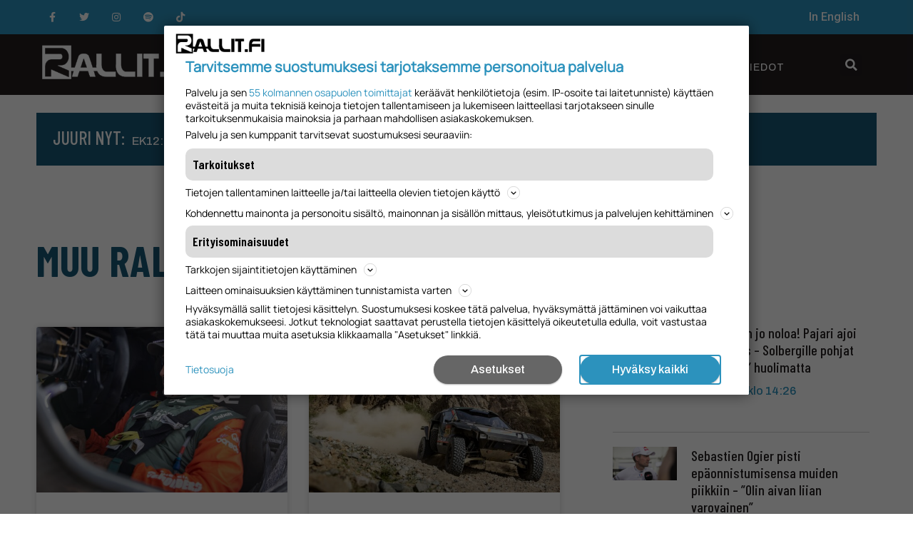

--- FILE ---
content_type: text/html; charset=UTF-8
request_url: https://www.rallit.fi/muu-ralli/
body_size: 29212
content:
<!doctype html><html lang="fi"><head><meta charset="UTF-8"><meta name="viewport" content="width=device-width, initial-scale=1"><link rel="profile" href="https://gmpg.org/xfn/11"><meta name='robots' content='index, follow, max-image-preview:large, max-snippet:-1, max-video-preview:-1' /><style>img:is([sizes="auto" i],[sizes^="auto," i]){contain-intrinsic-size:3000px 1500px}</style><title>Kaikki ralliuutiset samassa osoitteessa – Rallit.fi</title><meta name="description" content="Rallit.fi seuraa tiiviisti kaikkia rallisarjoja ja uutisoi kaikki tärkeimmät tapahtumat muun muassa rallicrossin SM-sarjasta ja MM-sarjasta." /><link rel="canonical" href="https://www.rallit.fi/muu-ralli/" /><link rel="next" href="https://www.rallit.fi/muu-ralli/page/2/" /><meta property="og:locale" content="fi_FI" /><meta property="og:type" content="article" /><meta property="og:title" content="Kaikki ralliuutiset samassa osoitteessa – Rallit.fi" /><meta property="og:description" content="Rallit.fi seuraa tiiviisti kaikkia rallisarjoja ja uutisoi kaikki tärkeimmät tapahtumat muun muassa rallicrossin SM-sarjasta ja MM-sarjasta." /><meta property="og:url" content="https://www.rallit.fi/muu-ralli/" /><meta property="og:site_name" content="Rallit.fi" /><meta name="twitter:card" content="summary_large_image" /> <script type="application/ld+json" class="yoast-schema-graph">{"@context":"https://schema.org","@graph":[{"@type":"CollectionPage","@id":"https://www.rallit.fi/muu-ralli/","url":"https://www.rallit.fi/muu-ralli/","name":"Kaikki ralliuutiset samassa osoitteessa – Rallit.fi","isPartOf":{"@id":"https://www.rallit.fi/#website"},"primaryImageOfPage":{"@id":"https://www.rallit.fi/muu-ralli/#primaryimage"},"image":{"@id":"https://www.rallit.fi/muu-ralli/#primaryimage"},"thumbnailUrl":"https://www.rallit.fi/wp-content/uploads/2026/01/al-attiyah-1.jpg","description":"Rallit.fi seuraa tiiviisti kaikkia rallisarjoja ja uutisoi kaikki tärkeimmät tapahtumat muun muassa rallicrossin SM-sarjasta ja MM-sarjasta.","breadcrumb":{"@id":"https://www.rallit.fi/muu-ralli/#breadcrumb"},"inLanguage":"fi"},{"@type":"ImageObject","inLanguage":"fi","@id":"https://www.rallit.fi/muu-ralli/#primaryimage","url":"https://www.rallit.fi/wp-content/uploads/2026/01/al-attiyah-1.jpg","contentUrl":"https://www.rallit.fi/wp-content/uploads/2026/01/al-attiyah-1.jpg","width":1200,"height":645,"caption":"Nasser Al-Attiyah. Kuva: Kin Marcin/Red Bull Content Pool"},{"@type":"BreadcrumbList","@id":"https://www.rallit.fi/muu-ralli/#breadcrumb","itemListElement":[{"@type":"ListItem","position":1,"name":"Etusivu","item":"https://www.rallit.fi/"},{"@type":"ListItem","position":2,"name":"Muu ralli"}]},{"@type":"WebSite","@id":"https://www.rallit.fi/#website","url":"https://www.rallit.fi/","name":"Rallit.fi","description":"Kaikki tuoreet ralliuutiset","publisher":{"@id":"https://www.rallit.fi/#organization"},"potentialAction":[{"@type":"SearchAction","target":{"@type":"EntryPoint","urlTemplate":"https://www.rallit.fi/?s={search_term_string}"},"query-input":{"@type":"PropertyValueSpecification","valueRequired":true,"valueName":"search_term_string"}}],"inLanguage":"fi"},{"@type":"Organization","@id":"https://www.rallit.fi/#organization","name":"Rallit.fi","url":"https://www.rallit.fi/","logo":{"@type":"ImageObject","inLanguage":"fi","@id":"https://www.rallit.fi/#/schema/logo/image/","url":"https://www.rallit.fi/wp-content/uploads/2022/01/cropped-cropped-Rallit_iso-logo-white-1.png","contentUrl":"https://www.rallit.fi/wp-content/uploads/2022/01/cropped-cropped-Rallit_iso-logo-white-1.png","width":350,"height":83,"caption":"Rallit.fi"},"image":{"@id":"https://www.rallit.fi/#/schema/logo/image/"}}]}</script> <link rel='dns-prefetch' href='//stats.wp.com' /><link rel="alternate" type="application/rss+xml" title="Rallit.fi &raquo; syöte" href="https://www.rallit.fi/feed/" /><link rel="alternate" type="application/rss+xml" title="Rallit.fi &raquo; kommenttien syöte" href="https://www.rallit.fi/comments/feed/" /><link rel="alternate" type="application/rss+xml" title="Rallit.fi &raquo; Muu ralli kategorian RSS-syöte" href="https://www.rallit.fi/muu-ralli/feed/" />  <script src="//www.googletagmanager.com/gtag/js?id=G-1WK869PZ9B"  data-cfasync="false" data-wpfc-render="false" type="text/javascript" async></script> <script data-cfasync="false" data-wpfc-render="false" type="text/javascript">var mi_version='9.2.4';var mi_track_user=true;var mi_no_track_reason='';var MonsterInsightsDefaultLocations={"page_location":"https:\/\/www.rallit.fi\/muu-ralli\/"};if(typeof MonsterInsightsPrivacyGuardFilter==='function'){var MonsterInsightsLocations=(typeof MonsterInsightsExcludeQuery==='object')?MonsterInsightsPrivacyGuardFilter(MonsterInsightsExcludeQuery):MonsterInsightsPrivacyGuardFilter(MonsterInsightsDefaultLocations);}else{var MonsterInsightsLocations=(typeof MonsterInsightsExcludeQuery==='object')?MonsterInsightsExcludeQuery:MonsterInsightsDefaultLocations;}
var disableStrs=['ga-disable-G-1WK869PZ9B',];function __gtagTrackerIsOptedOut(){for(var index=0;index<disableStrs.length;index++){if(document.cookie.indexOf(disableStrs[index]+'=true')>-1){return true;}}
return false;}
if(__gtagTrackerIsOptedOut()){for(var index=0;index<disableStrs.length;index++){window[disableStrs[index]]=true;}}
function __gtagTrackerOptout(){for(var index=0;index<disableStrs.length;index++){document.cookie=disableStrs[index]+'=true; expires=Thu, 31 Dec 2099 23:59:59 UTC; path=/';window[disableStrs[index]]=true;}}
if('undefined'===typeof gaOptout){function gaOptout(){__gtagTrackerOptout();}}
window.dataLayer=window.dataLayer||[];window.MonsterInsightsDualTracker={helpers:{},trackers:{},};if(mi_track_user){function __gtagDataLayer(){dataLayer.push(arguments);}
function __gtagTracker(type,name,parameters){if(!parameters){parameters={};}
if(parameters.send_to){__gtagDataLayer.apply(null,arguments);return;}
if(type==='event'){parameters.send_to=monsterinsights_frontend.v4_id;var hookName=name;if(typeof parameters['event_category']!=='undefined'){hookName=parameters['event_category']+':'+name;}
if(typeof MonsterInsightsDualTracker.trackers[hookName]!=='undefined'){MonsterInsightsDualTracker.trackers[hookName](parameters);}else{__gtagDataLayer('event',name,parameters);}}else{__gtagDataLayer.apply(null,arguments);}}
__gtagTracker('js',new Date());__gtagTracker('set',{'developer_id.dZGIzZG':true,});if(MonsterInsightsLocations.page_location){__gtagTracker('set',MonsterInsightsLocations);}
__gtagTracker('config','G-1WK869PZ9B',{"forceSSL":"true"});window.gtag=__gtagTracker;(function(){var noopfn=function(){return null;};var newtracker=function(){return new Tracker();};var Tracker=function(){return null;};var p=Tracker.prototype;p.get=noopfn;p.set=noopfn;p.send=function(){var args=Array.prototype.slice.call(arguments);args.unshift('send');__gaTracker.apply(null,args);};var __gaTracker=function(){var len=arguments.length;if(len===0){return;}
var f=arguments[len-1];if(typeof f!=='object'||f===null||typeof f.hitCallback!=='function'){if('send'===arguments[0]){var hitConverted,hitObject=false,action;if('event'===arguments[1]){if('undefined'!==typeof arguments[3]){hitObject={'eventAction':arguments[3],'eventCategory':arguments[2],'eventLabel':arguments[4],'value':arguments[5]?arguments[5]:1,}}}
if('pageview'===arguments[1]){if('undefined'!==typeof arguments[2]){hitObject={'eventAction':'page_view','page_path':arguments[2],}}}
if(typeof arguments[2]==='object'){hitObject=arguments[2];}
if(typeof arguments[5]==='object'){Object.assign(hitObject,arguments[5]);}
if('undefined'!==typeof arguments[1].hitType){hitObject=arguments[1];if('pageview'===hitObject.hitType){hitObject.eventAction='page_view';}}
if(hitObject){action='timing'===arguments[1].hitType?'timing_complete':hitObject.eventAction;hitConverted=mapArgs(hitObject);__gtagTracker('event',action,hitConverted);}}
return;}
function mapArgs(args){var arg,hit={};var gaMap={'eventCategory':'event_category','eventAction':'event_action','eventLabel':'event_label','eventValue':'event_value','nonInteraction':'non_interaction','timingCategory':'event_category','timingVar':'name','timingValue':'value','timingLabel':'event_label','page':'page_path','location':'page_location','title':'page_title','referrer':'page_referrer',};for(arg in args){if(!(!args.hasOwnProperty(arg)||!gaMap.hasOwnProperty(arg))){hit[gaMap[arg]]=args[arg];}else{hit[arg]=args[arg];}}
return hit;}
try{f.hitCallback();}catch(ex){}};__gaTracker.create=newtracker;__gaTracker.getByName=newtracker;__gaTracker.getAll=function(){return[];};__gaTracker.remove=noopfn;__gaTracker.loaded=true;window['__gaTracker']=__gaTracker;})();}else{console.log("");(function(){function __gtagTracker(){return null;}
window['__gtagTracker']=__gtagTracker;window['gtag']=__gtagTracker;})();}</script>  <script type="text/javascript">window._wpemojiSettings={"baseUrl":"https:\/\/s.w.org\/images\/core\/emoji\/15.0.3\/72x72\/","ext":".png","svgUrl":"https:\/\/s.w.org\/images\/core\/emoji\/15.0.3\/svg\/","svgExt":".svg","source":{"concatemoji":"https:\/\/www.rallit.fi\/wp-includes\/js\/wp-emoji-release.min.js?ver=6.7.1"}};
/*! This file is auto-generated */
!function(i,n){var o,s,e;function c(e){try{var t={supportTests:e,timestamp:(new Date).valueOf()};sessionStorage.setItem(o,JSON.stringify(t))}catch(e){}}function p(e,t,n){e.clearRect(0,0,e.canvas.width,e.canvas.height),e.fillText(t,0,0);var t=new Uint32Array(e.getImageData(0,0,e.canvas.width,e.canvas.height).data),r=(e.clearRect(0,0,e.canvas.width,e.canvas.height),e.fillText(n,0,0),new Uint32Array(e.getImageData(0,0,e.canvas.width,e.canvas.height).data));return t.every(function(e,t){return e===r[t]})}function u(e,t,n){switch(t){case"flag":return n(e,"\ud83c\udff3\ufe0f\u200d\u26a7\ufe0f","\ud83c\udff3\ufe0f\u200b\u26a7\ufe0f")?!1:!n(e,"\ud83c\uddfa\ud83c\uddf3","\ud83c\uddfa\u200b\ud83c\uddf3")&&!n(e,"\ud83c\udff4\udb40\udc67\udb40\udc62\udb40\udc65\udb40\udc6e\udb40\udc67\udb40\udc7f","\ud83c\udff4\u200b\udb40\udc67\u200b\udb40\udc62\u200b\udb40\udc65\u200b\udb40\udc6e\u200b\udb40\udc67\u200b\udb40\udc7f");case"emoji":return!n(e,"\ud83d\udc26\u200d\u2b1b","\ud83d\udc26\u200b\u2b1b")}return!1}function f(e,t,n){var r="undefined"!=typeof WorkerGlobalScope&&self instanceof WorkerGlobalScope?new OffscreenCanvas(300,150):i.createElement("canvas"),a=r.getContext("2d",{willReadFrequently:!0}),o=(a.textBaseline="top",a.font="600 32px Arial",{});return e.forEach(function(e){o[e]=t(a,e,n)}),o}function t(e){var t=i.createElement("script");t.src=e,t.defer=!0,i.head.appendChild(t)}"undefined"!=typeof Promise&&(o="wpEmojiSettingsSupports",s=["flag","emoji"],n.supports={everything:!0,everythingExceptFlag:!0},e=new Promise(function(e){i.addEventListener("DOMContentLoaded",e,{once:!0})}),new Promise(function(t){var n=function(){try{var e=JSON.parse(sessionStorage.getItem(o));if("object"==typeof e&&"number"==typeof e.timestamp&&(new Date).valueOf()<e.timestamp+604800&&"object"==typeof e.supportTests)return e.supportTests}catch(e){}return null}();if(!n){if("undefined"!=typeof Worker&&"undefined"!=typeof OffscreenCanvas&&"undefined"!=typeof URL&&URL.createObjectURL&&"undefined"!=typeof Blob)try{var e="postMessage("+f.toString()+"("+[JSON.stringify(s),u.toString(),p.toString()].join(",")+"));",r=new Blob([e],{type:"text/javascript"}),a=new Worker(URL.createObjectURL(r),{name:"wpTestEmojiSupports"});return void(a.onmessage=function(e){c(n=e.data),a.terminate(),t(n)})}catch(e){}c(n=f(s,u,p))}t(n)}).then(function(e){for(var t in e)n.supports[t]=e[t],n.supports.everything=n.supports.everything&&n.supports[t],"flag"!==t&&(n.supports.everythingExceptFlag=n.supports.everythingExceptFlag&&n.supports[t]);n.supports.everythingExceptFlag=n.supports.everythingExceptFlag&&!n.supports.flag,n.DOMReady=!1,n.readyCallback=function(){n.DOMReady=!0}}).then(function(){return e}).then(function(){var e;n.supports.everything||(n.readyCallback(),(e=n.source||{}).concatemoji?t(e.concatemoji):e.wpemoji&&e.twemoji&&(t(e.twemoji),t(e.wpemoji)))}))}((window,document),window._wpemojiSettings);</script> <!--noptimize--><script data-wpfc-render="false" id="ralli-ready">
window.advanced_ads_ready=function(e,a){a=a||"complete";var d=function(e){return"interactive"===a?"loading"!==e:"complete"===e};d(document.readyState)?e():document.addEventListener("readystatechange",(function(a){d(a.target.readyState)&&e()}),{once:"interactive"===a})},window.advanced_ads_ready_queue=window.advanced_ads_ready_queue||[];		</script>
<!--/noptimize--><style id='wp-emoji-styles-inline-css' type='text/css'>img.wp-smiley,img.emoji{display:inline !important;border:none !important;box-shadow:none !important;height:1em !important;width:1em !important;margin:0 .07em !important;vertical-align:-.1em !important;background:0 0 !important;padding:0 !important}</style><!-- <link rel='stylesheet' id='wp-block-library-css' href='https://www.rallit.fi/wp-includes/css/dist/block-library/style.min.css?ver=6.7.1' type='text/css' media='all' /> -->
<link rel="stylesheet" type="text/css" href="//www.rallit.fi/wp-content/cache/www.rallit.fi/wpfc-minified/fgy57nmu/2o7f0.css" media="all"/><style id='qsm-quiz-style-inline-css' type='text/css'></style><!-- <link rel='stylesheet' id='mediaelement-css' href='https://www.rallit.fi/wp-includes/js/mediaelement/mediaelementplayer-legacy.min.css?ver=4.2.17' type='text/css' media='all' /> --><!-- <link rel='stylesheet' id='wp-mediaelement-css' href='https://www.rallit.fi/wp-includes/js/mediaelement/wp-mediaelement.min.css?ver=6.7.1' type='text/css' media='all' /> -->
<link rel="stylesheet" type="text/css" href="//www.rallit.fi/wp-content/cache/www.rallit.fi/wpfc-minified/3mep5e0/2o7f0.css" media="all"/><style id='jetpack-sharing-buttons-style-inline-css' type='text/css'>.jetpack-sharing-buttons__services-list{display:flex;flex-direction:row;flex-wrap:wrap;gap:0;list-style-type:none;margin:5px;padding:0}.jetpack-sharing-buttons__services-list.has-small-icon-size{font-size:12px}.jetpack-sharing-buttons__services-list.has-normal-icon-size{font-size:16px}.jetpack-sharing-buttons__services-list.has-large-icon-size{font-size:24px}.jetpack-sharing-buttons__services-list.has-huge-icon-size{font-size:36px}@media print{.jetpack-sharing-buttons__services-list{display:none!important}}.editor-styles-wrapper .wp-block-jetpack-sharing-buttons{gap:0;padding-inline-start:0}ul.jetpack-sharing-buttons__services-list.has-background{padding:1.25em 2.375em}</style><style id='classic-theme-styles-inline-css' type='text/css'>/*! This file is auto-generated */
.wp-block-button__link{color:#fff;background-color:#32373c;border-radius:9999px;box-shadow:none;text-decoration:none;padding:calc(.667em + 2px) calc(1.333em + 2px);font-size:1.125em}.wp-block-file__button{background:#32373c;color:#fff;text-decoration:none}</style><style id='global-styles-inline-css' type='text/css'>:root{--wp--preset--aspect-ratio--square:1;--wp--preset--aspect-ratio--4-3:4/3;--wp--preset--aspect-ratio--3-4:3/4;--wp--preset--aspect-ratio--3-2:3/2;--wp--preset--aspect-ratio--2-3:2/3;--wp--preset--aspect-ratio--16-9:16/9;--wp--preset--aspect-ratio--9-16:9/16;--wp--preset--color--black:#000;--wp--preset--color--cyan-bluish-gray:#abb8c3;--wp--preset--color--white:#fff;--wp--preset--color--pale-pink:#f78da7;--wp--preset--color--vivid-red:#cf2e2e;--wp--preset--color--luminous-vivid-orange:#ff6900;--wp--preset--color--luminous-vivid-amber:#fcb900;--wp--preset--color--light-green-cyan:#7bdcb5;--wp--preset--color--vivid-green-cyan:#00d084;--wp--preset--color--pale-cyan-blue:#8ed1fc;--wp--preset--color--vivid-cyan-blue:#0693e3;--wp--preset--color--vivid-purple:#9b51e0;--wp--preset--gradient--vivid-cyan-blue-to-vivid-purple:linear-gradient(135deg,rgba(6,147,227,1) 0%,#9b51e0 100%);--wp--preset--gradient--light-green-cyan-to-vivid-green-cyan:linear-gradient(135deg,#7adcb4 0%,#00d082 100%);--wp--preset--gradient--luminous-vivid-amber-to-luminous-vivid-orange:linear-gradient(135deg,rgba(252,185,0,1) 0%,rgba(255,105,0,1) 100%);--wp--preset--gradient--luminous-vivid-orange-to-vivid-red:linear-gradient(135deg,rgba(255,105,0,1) 0%,#cf2e2e 100%);--wp--preset--gradient--very-light-gray-to-cyan-bluish-gray:linear-gradient(135deg,#eee 0%,#a9b8c3 100%);--wp--preset--gradient--cool-to-warm-spectrum:linear-gradient(135deg,#4aeadc 0%,#9778d1 20%,#cf2aba 40%,#ee2c82 60%,#fb6962 80%,#fef84c 100%);--wp--preset--gradient--blush-light-purple:linear-gradient(135deg,#ffceec 0%,#9896f0 100%);--wp--preset--gradient--blush-bordeaux:linear-gradient(135deg,#fecda5 0%,#fe2d2d 50%,#6b003e 100%);--wp--preset--gradient--luminous-dusk:linear-gradient(135deg,#ffcb70 0%,#c751c0 50%,#4158d0 100%);--wp--preset--gradient--pale-ocean:linear-gradient(135deg,#fff5cb 0%,#b6e3d4 50%,#33a7b5 100%);--wp--preset--gradient--electric-grass:linear-gradient(135deg,#caf880 0%,#71ce7e 100%);--wp--preset--gradient--midnight:linear-gradient(135deg,#020381 0%,#2874fc 100%);--wp--preset--font-size--small:13px;--wp--preset--font-size--medium:20px;--wp--preset--font-size--large:36px;--wp--preset--font-size--x-large:42px;--wp--preset--spacing--20:.44rem;--wp--preset--spacing--30:.67rem;--wp--preset--spacing--40:1rem;--wp--preset--spacing--50:1.5rem;--wp--preset--spacing--60:2.25rem;--wp--preset--spacing--70:3.38rem;--wp--preset--spacing--80:5.06rem;--wp--preset--shadow--natural:6px 6px 9px rgba(0,0,0,.2);--wp--preset--shadow--deep:12px 12px 50px rgba(0,0,0,.4);--wp--preset--shadow--sharp:6px 6px 0px rgba(0,0,0,.2);--wp--preset--shadow--outlined:6px 6px 0px -3px rgba(255,255,255,1),6px 6px rgba(0,0,0,1);--wp--preset--shadow--crisp:6px 6px 0px rgba(0,0,0,1)}:where(.is-layout-flex){gap:.5em}:where(.is-layout-grid){gap:.5em}body .is-layout-flex{display:flex}.is-layout-flex{flex-wrap:wrap;align-items:center}.is-layout-flex>:is(*,div){margin:0}body .is-layout-grid{display:grid}.is-layout-grid>:is(*,div){margin:0}:where(.wp-block-columns.is-layout-flex){gap:2em}:where(.wp-block-columns.is-layout-grid){gap:2em}:where(.wp-block-post-template.is-layout-flex){gap:1.25em}:where(.wp-block-post-template.is-layout-grid){gap:1.25em}.has-black-color{color:var(--wp--preset--color--black) !important}.has-cyan-bluish-gray-color{color:var(--wp--preset--color--cyan-bluish-gray) !important}.has-white-color{color:var(--wp--preset--color--white) !important}.has-pale-pink-color{color:var(--wp--preset--color--pale-pink) !important}.has-vivid-red-color{color:var(--wp--preset--color--vivid-red) !important}.has-luminous-vivid-orange-color{color:var(--wp--preset--color--luminous-vivid-orange) !important}.has-luminous-vivid-amber-color{color:var(--wp--preset--color--luminous-vivid-amber) !important}.has-light-green-cyan-color{color:var(--wp--preset--color--light-green-cyan) !important}.has-vivid-green-cyan-color{color:var(--wp--preset--color--vivid-green-cyan) !important}.has-pale-cyan-blue-color{color:var(--wp--preset--color--pale-cyan-blue) !important}.has-vivid-cyan-blue-color{color:var(--wp--preset--color--vivid-cyan-blue) !important}.has-vivid-purple-color{color:var(--wp--preset--color--vivid-purple) !important}.has-black-background-color{background-color:var(--wp--preset--color--black) !important}.has-cyan-bluish-gray-background-color{background-color:var(--wp--preset--color--cyan-bluish-gray) !important}.has-white-background-color{background-color:var(--wp--preset--color--white) !important}.has-pale-pink-background-color{background-color:var(--wp--preset--color--pale-pink) !important}.has-vivid-red-background-color{background-color:var(--wp--preset--color--vivid-red) !important}.has-luminous-vivid-orange-background-color{background-color:var(--wp--preset--color--luminous-vivid-orange) !important}.has-luminous-vivid-amber-background-color{background-color:var(--wp--preset--color--luminous-vivid-amber) !important}.has-light-green-cyan-background-color{background-color:var(--wp--preset--color--light-green-cyan) !important}.has-vivid-green-cyan-background-color{background-color:var(--wp--preset--color--vivid-green-cyan) !important}.has-pale-cyan-blue-background-color{background-color:var(--wp--preset--color--pale-cyan-blue) !important}.has-vivid-cyan-blue-background-color{background-color:var(--wp--preset--color--vivid-cyan-blue) !important}.has-vivid-purple-background-color{background-color:var(--wp--preset--color--vivid-purple) !important}.has-black-border-color{border-color:var(--wp--preset--color--black) !important}.has-cyan-bluish-gray-border-color{border-color:var(--wp--preset--color--cyan-bluish-gray) !important}.has-white-border-color{border-color:var(--wp--preset--color--white) !important}.has-pale-pink-border-color{border-color:var(--wp--preset--color--pale-pink) !important}.has-vivid-red-border-color{border-color:var(--wp--preset--color--vivid-red) !important}.has-luminous-vivid-orange-border-color{border-color:var(--wp--preset--color--luminous-vivid-orange) !important}.has-luminous-vivid-amber-border-color{border-color:var(--wp--preset--color--luminous-vivid-amber) !important}.has-light-green-cyan-border-color{border-color:var(--wp--preset--color--light-green-cyan) !important}.has-vivid-green-cyan-border-color{border-color:var(--wp--preset--color--vivid-green-cyan) !important}.has-pale-cyan-blue-border-color{border-color:var(--wp--preset--color--pale-cyan-blue) !important}.has-vivid-cyan-blue-border-color{border-color:var(--wp--preset--color--vivid-cyan-blue) !important}.has-vivid-purple-border-color{border-color:var(--wp--preset--color--vivid-purple) !important}.has-vivid-cyan-blue-to-vivid-purple-gradient-background{background:var(--wp--preset--gradient--vivid-cyan-blue-to-vivid-purple) !important}.has-light-green-cyan-to-vivid-green-cyan-gradient-background{background:var(--wp--preset--gradient--light-green-cyan-to-vivid-green-cyan) !important}.has-luminous-vivid-amber-to-luminous-vivid-orange-gradient-background{background:var(--wp--preset--gradient--luminous-vivid-amber-to-luminous-vivid-orange) !important}.has-luminous-vivid-orange-to-vivid-red-gradient-background{background:var(--wp--preset--gradient--luminous-vivid-orange-to-vivid-red) !important}.has-very-light-gray-to-cyan-bluish-gray-gradient-background{background:var(--wp--preset--gradient--very-light-gray-to-cyan-bluish-gray) !important}.has-cool-to-warm-spectrum-gradient-background{background:var(--wp--preset--gradient--cool-to-warm-spectrum) !important}.has-blush-light-purple-gradient-background{background:var(--wp--preset--gradient--blush-light-purple) !important}.has-blush-bordeaux-gradient-background{background:var(--wp--preset--gradient--blush-bordeaux) !important}.has-luminous-dusk-gradient-background{background:var(--wp--preset--gradient--luminous-dusk) !important}.has-pale-ocean-gradient-background{background:var(--wp--preset--gradient--pale-ocean) !important}.has-electric-grass-gradient-background{background:var(--wp--preset--gradient--electric-grass) !important}.has-midnight-gradient-background{background:var(--wp--preset--gradient--midnight) !important}.has-small-font-size{font-size:var(--wp--preset--font-size--small) !important}.has-medium-font-size{font-size:var(--wp--preset--font-size--medium) !important}.has-large-font-size{font-size:var(--wp--preset--font-size--large) !important}.has-x-large-font-size{font-size:var(--wp--preset--font-size--x-large) !important}:where(.wp-block-post-template.is-layout-flex){gap:1.25em}:where(.wp-block-post-template.is-layout-grid){gap:1.25em}:where(.wp-block-columns.is-layout-flex){gap:2em}:where(.wp-block-columns.is-layout-grid){gap:2em}:root :where(.wp-block-pullquote){font-size:1.5em;line-height:1.6}</style><!-- <link rel='stylesheet' id='unslider-css-css' href='https://www.rallit.fi/wp-content/cache/autoptimize/1/css/autoptimize_single_8aebb373abf3d16664650e82baec759c.css?ver=1.4.6' type='text/css' media='all' /> --><!-- <link rel='stylesheet' id='slider-css-css' href='https://www.rallit.fi/wp-content/cache/autoptimize/1/css/autoptimize_single_1b7dd749175cd6ce4030fdde90f9e043.css?ver=1.4.6' type='text/css' media='all' /> --><!-- <link rel='stylesheet' id='ppress-frontend-css' href='https://www.rallit.fi/wp-content/plugins/wp-user-avatar/assets/css/frontend.min.css?ver=4.15.20.1' type='text/css' media='all' /> --><!-- <link rel='stylesheet' id='ppress-flatpickr-css' href='https://www.rallit.fi/wp-content/plugins/wp-user-avatar/assets/flatpickr/flatpickr.min.css?ver=4.15.20.1' type='text/css' media='all' /> --><!-- <link rel='stylesheet' id='ppress-select2-css' href='https://www.rallit.fi/wp-content/plugins/wp-user-avatar/assets/select2/select2.min.css?ver=6.7.1' type='text/css' media='all' /> --><!-- <link rel='stylesheet' id='hello-elementor-css' href='https://www.rallit.fi/wp-content/themes/hello-elementor/style.min.css?ver=2.4.2' type='text/css' media='all' /> --><!-- <link rel='stylesheet' id='hello-elementor-theme-style-css' href='https://www.rallit.fi/wp-content/themes/hello-elementor/theme.min.css?ver=2.4.2' type='text/css' media='all' /> --><!-- <link rel='stylesheet' id='elementor-frontend-css' href='https://www.rallit.fi/wp-content/plugins/elementor/assets/css/frontend-lite.min.css?ver=3.15.3' type='text/css' media='all' /> --><!-- <link rel='stylesheet' id='elementor-post-59810-css' href='https://www.rallit.fi/wp-content/cache/autoptimize/1/css/autoptimize_single_0ec794c478558a5b7efd6d56153fb0d5.css?ver=1748810082' type='text/css' media='all' /> --><!-- <link rel='stylesheet' id='elementor-icons-css' href='https://www.rallit.fi/wp-content/plugins/elementor/assets/lib/eicons/css/elementor-icons.min.css?ver=5.21.0' type='text/css' media='all' /> --><!-- <link rel='stylesheet' id='swiper-css' href='https://www.rallit.fi/wp-content/plugins/elementor/assets/lib/swiper/css/swiper.min.css?ver=5.3.6' type='text/css' media='all' /> --><!-- <link rel='stylesheet' id='elementor-pro-css' href='https://www.rallit.fi/wp-content/plugins/elementor-pro/assets/css/frontend-lite.min.css?ver=3.5.2' type='text/css' media='all' /> --><!-- <link rel='stylesheet' id='elementor-global-css' href='https://www.rallit.fi/wp-content/cache/autoptimize/1/css/autoptimize_single_d7c3ce4ce091056587407cfd27beb745.css?ver=1748810082' type='text/css' media='all' /> --><!-- <link rel='stylesheet' id='elementor-post-60392-css' href='https://www.rallit.fi/wp-content/cache/autoptimize/1/css/autoptimize_single_d886696c9048c67bd717628440d1429d.css?ver=1764708709' type='text/css' media='all' /> --><!-- <link rel='stylesheet' id='elementor-post-60378-css' href='https://www.rallit.fi/wp-content/cache/autoptimize/1/css/autoptimize_single_0404c34c8f83d55b68e5be3acf1c8170.css?ver=1764709542' type='text/css' media='all' /> --><!-- <link rel='stylesheet' id='elementor-post-60376-css' href='https://www.rallit.fi/wp-content/cache/autoptimize/1/css/autoptimize_single_ea24ab5521c5df71c6ad2b2d0a29fc09.css?ver=1767710820' type='text/css' media='all' /> --><!-- <link rel='stylesheet' id='tablepress-default-css' href='https://www.rallit.fi/wp-content/uploads/tablepress-combined.min.css?ver=15' type='text/css' media='all' /> -->
<link rel="stylesheet" type="text/css" href="//www.rallit.fi/wp-content/cache/www.rallit.fi/wpfc-minified/kdvv7h0g/2o7kx.css" media="all"/><link rel='stylesheet' id='google-fonts-1-css' href='https://fonts.googleapis.com/css?display=swap&family=Barlow+Condensed%3A100%2C100italic%2C200%2C200italic%2C300%2C300italic%2C400%2C400italic%2C500%2C500italic%2C600%2C600italic%2C700%2C700italic%2C800%2C800italic%2C900%2C900italic%7CArchivo%3A100%2C100italic%2C200%2C200italic%2C300%2C300italic%2C400%2C400italic%2C500%2C500italic%2C600%2C600italic%2C700%2C700italic%2C800%2C800italic%2C900%2C900italic%7CRoboto%3A100%2C100italic%2C200%2C200italic%2C300%2C300italic%2C400%2C400italic%2C500%2C500italic%2C600%2C600italic%2C700%2C700italic%2C800%2C800italic%2C900%2C900italic%7CArchivo+Black%3A100%2C100italic%2C200%2C200italic%2C300%2C300italic%2C400%2C400italic%2C500%2C500italic%2C600%2C600italic%2C700%2C700italic%2C800%2C800italic%2C900%2C900italic&#038;display=auto&#038;ver=6.7.1' type='text/css' media='all' /><!-- <link rel='stylesheet' id='elementor-icons-shared-0-css' href='https://www.rallit.fi/wp-content/plugins/elementor/assets/lib/font-awesome/css/fontawesome.min.css?ver=5.15.3' type='text/css' media='all' /> --><!-- <link rel='stylesheet' id='elementor-icons-fa-brands-css' href='https://www.rallit.fi/wp-content/plugins/elementor/assets/lib/font-awesome/css/brands.min.css?ver=5.15.3' type='text/css' media='all' /> --><!-- <link rel='stylesheet' id='elementor-icons-fa-solid-css' href='https://www.rallit.fi/wp-content/plugins/elementor/assets/lib/font-awesome/css/solid.min.css?ver=5.15.3' type='text/css' media='all' /> -->
<link rel="stylesheet" type="text/css" href="//www.rallit.fi/wp-content/cache/www.rallit.fi/wpfc-minified/7nvdx7r7/2o7f0.css" media="all"/><link rel="preconnect" href="https://fonts.gstatic.com/" crossorigin><script src='//www.rallit.fi/wp-content/cache/www.rallit.fi/wpfc-minified/6k1kfrs8/2o7f0.js' type="text/javascript"></script>
<!-- <script defer type="text/javascript" src="https://www.rallit.fi/wp-content/cache/autoptimize/1/js/autoptimize_single_9c356ce43a7aa2dc96acfa354a321d68.js?ver=9.2.4" id="monsterinsights-frontend-script-js" data-wp-strategy="async"></script> --> <script data-cfasync="false" data-wpfc-render="false" type="text/javascript" id='monsterinsights-frontend-script-js-extra'>var monsterinsights_frontend={"js_events_tracking":"true","download_extensions":"doc,pdf,ppt,zip,xls,docx,pptx,xlsx","inbound_paths":"[]","home_url":"https:\/\/www.rallit.fi","hash_tracking":"false","v4_id":"G-1WK869PZ9B"};</script> <script src='//www.rallit.fi/wp-content/cache/www.rallit.fi/wpfc-minified/2zpjwukc/2o7f0.js' type="text/javascript"></script>
<!-- <script type="text/javascript" src="https://www.rallit.fi/wp-includes/js/jquery/jquery.min.js?ver=3.7.1" id="jquery-core-js"></script> --> <!-- <script defer type="text/javascript" src="https://www.rallit.fi/wp-includes/js/jquery/jquery-migrate.min.js?ver=3.4.1" id="jquery-migrate-js"></script> --> <!-- <script defer type="text/javascript" src="https://www.rallit.fi/wp-content/cache/autoptimize/1/js/autoptimize_single_2e5a829118008de81eb3ad817fc8e1e7.js?ver=1.4.6" id="unslider-js-js"></script> --> <!-- <script defer type="text/javascript" src="https://www.rallit.fi/wp-content/cache/autoptimize/1/js/autoptimize_single_f093ef5c11bad365deae3d8205d4f1c0.js?ver=1.4.6" id="unslider-move-js-js"></script> --> <!-- <script defer type="text/javascript" src="https://www.rallit.fi/wp-content/cache/autoptimize/1/js/autoptimize_single_8454c792d265671d1ef3a8f28ecbdc3e.js?ver=1.4.6" id="unslider-swipe-js-js"></script> --> <!-- <script defer type="text/javascript" src="https://www.rallit.fi/wp-content/plugins/wp-user-avatar/assets/flatpickr/flatpickr.min.js?ver=4.15.20.1" id="ppress-flatpickr-js"></script> --> <!-- <script defer type="text/javascript" src="https://www.rallit.fi/wp-content/plugins/wp-user-avatar/assets/select2/select2.min.js?ver=4.15.20.1" id="ppress-select2-js"></script> --> <script type="text/javascript" id="advanced-ads-advanced-js-js-extra">var advads_options={"blog_id":"1","privacy":{"enabled":true,"custom-cookie-name":"","custom-cookie-value":"","consent-method":"iab_tcf_20","state":"unknown"}};</script> <script src='//www.rallit.fi/wp-content/cache/www.rallit.fi/wpfc-minified/86a894j4/2o7f0.js' type="text/javascript"></script>
<!-- <script defer type="text/javascript" src="https://www.rallit.fi/wp-content/cache/autoptimize/1/js/autoptimize_single_19475ac7d74198a94c98617ff64b23df.js?ver=1.56.1" id="advanced-ads-advanced-js-js"></script> --> <script type="text/javascript" id="advanced_ads_pro/visitor_conditions-js-extra">var advanced_ads_pro_visitor_conditions={"referrer_cookie_name":"advanced_ads_pro_visitor_referrer","referrer_exdays":"365","page_impr_cookie_name":"advanced_ads_page_impressions","page_impr_exdays":"3650"};</script> <script src='//www.rallit.fi/wp-content/cache/www.rallit.fi/wpfc-minified/kn9k7r42/2o7f0.js' type="text/javascript"></script>
<!-- <script defer type="text/javascript" src="https://www.rallit.fi/wp-content/cache/autoptimize/1/js/autoptimize_single_aa7873c2fe0db88a1a5a9991b47117f2.js?ver=2.28.2" id="advanced_ads_pro/visitor_conditions-js"></script> --> <link rel="https://api.w.org/" href="https://www.rallit.fi/wp-json/" /><link rel="alternate" title="JSON" type="application/json" href="https://www.rallit.fi/wp-json/wp/v2/categories/5" /><link rel="EditURI" type="application/rsd+xml" title="RSD" href="https://www.rallit.fi/xmlrpc.php?rsd" /><meta name="generator" content="WordPress 6.7.1" /><style>img#wpstats{display:none}</style> <script>advads_items={conditions:{},display_callbacks:{},display_effect_callbacks:{},hide_callbacks:{},backgrounds:{},effect_durations:{},close_functions:{},showed:[]};</script><style type="text/css" id="ralli-layer-custom-css"></style><script type="text/javascript">var advadsCfpQueue=[];var advadsCfpAd=function(adID){if('undefined'==typeof advadsProCfp){advadsCfpQueue.push(adID)}else{advadsProCfp.addElement(adID)}};</script> <meta name="generator" content="Elementor 3.15.3; features: e_dom_optimization, e_optimized_assets_loading, e_optimized_css_loading; settings: css_print_method-external, google_font-enabled, font_display-auto"> <style>@media (max-width:767px){.elementor-element-6c2c39cd{padding:10px !important}.elementor-60392 .elementor-element.elementor-element-4b442648{width:59% !important}.elementor-60392 .elementor-element.elementor-element-5fe8f9d9{width:41% !important}}</style> <script src="https://storage.googleapis.com/om-gravito-cmp/om_gravito_stubScriptTag.js"></script> <script async src="https://storage.googleapis.com/om-gravito-cmp/rallitScript.js"></script> <style>.gravitoCMP-list-heading{text-transform:none !important}.gravitoCMP-text--regular{text-transform:none !important;line-height:18px;font-weight:400;font-size:13px}h3.gravitoCMP-accordion{font-size:inherit !important}h3.gravitoCMP-section-heading{text-transform:none !important}.gravitoCMP-accordion-toggle>h3{color:#fff}.gravitoCMP-modal h3{font-size:18px;color:#000 !important}.gravitoCMP-accordion-toggle>h3{color:#000 !important}.gravitoCMP-tab-content button{background-color:#f2f2f2 !important;color:#000 !important}#gravitoCMP-modal-layer1 button.gravitoCMP-accordion-toggle,#gravitoCMP-modal-layer1 button.gravitoCMP-accordion-toggle:hover,#gravitoCMP-modal--layer2 button.gravitoCMP-accordion-toggle,#gravitoCMP-modal--layer2 button.gravitoCMP-accordion-toggle:hover{text-wrap:wrap !important;color:#000 !important;background-color:#fff !important;font-size:14px !important;line-height:18px !important}button.gravitoCMP-primaryBtn,button.gravitoCMP-secondaryBtn{color:#fff !important}button.gravitoCMP-secondaryBtn{background-color:#666 !important}#closeLayerModal{background-color:#fff !important;color:#000 !important;font-size:30px !important;font-weight:700 !important}</style> <script async src="https://securepubads.g.doubleclick.net/tag/js/gpt.js"></script> <script async src="https://macro.adnami.io/macro/hosts/adsm.macro.rallit.fi.js"></script> <script type="text/javascript">var dfpDebug=dfpDebug||false;if(document.location.href.indexOf('dfpdebug=1')>-1){dfpDebug=true;}
var cmpDebug=cmpDebug||false;if(document.location.href.indexOf('cmpdebug=1')>-1){cmpDebug=true;}
window.cX=window.cX||{options:{tcf20:true}};cX.callQueue=cX.callQueue||[];var cX=cX||{options:{tcf20:true}};var cxContextualIds=[],cxSegmentIds=[];(function(d,s,e,t){e=d.createElement(s);e.type='text/java'+s;e.async='async';e.src='http'+('https:'===location.protocol?'s://s':'://')+'cdn.cxense.com/cx.js';t=d.getElementsByTagName(s)[0];t.parentNode.insertBefore(e,t);})(document,'script');cX.callQueue=cX.callQueue||[];cX.callQueue.push(['setSiteId','1355977424819973985']);cX.callQueue.push(['sendPageViewEvent']);checkCMPConditions(tcstring_decoded,[1,3,4],[],[412],[]).then(result=>{if(result){if(dfpDebug){console.log("Consents met: PIANO IS GOOD TO GO...")}
if(dfpDebug){console.log("cX can load via tcstring...")}
var checkCxLoaded=setInterval(()=>{if(cX.loaded){clearInterval(checkCxLoaded);if(dfpDebug){console.log("cX is loaded!")}
cX.getSegments('f1ab28b7c9202ce3defa8bb2979a88f90c7a5ab2',function(segments){cX.Array.forEach(segments,function(cxTypedSegment,index){if(cxTypedSegment.type=='contextual'){cxContextualIds.push(cxTypedSegment.id);}else if(cxTypedSegment.type=='traffic'){cxSegmentIds.push(cxTypedSegment.id);}});if(typeof window.localStorage==='object'&&typeof window.localStorage.getItem==='function'){localStorage.setItem("_cX_segmentInfo",cxSegmentIds.join(","));}
initDFP(cxSegmentIds);});}},100);}else{if(dfpDebug){console.log("Consents NOT met: CAN NOT USE PIANO!!!")}
__tcfapi("addEventListener",2,function(TCData){if(dfpDebug){console.log('Got an answer from TCData...')}
if(TCData.tcString&&"cmpuishown"===TCData.eventStatus||'tcloaded'===TCData.eventStatus||'useractioncomplete'===TCData.eventStatus){initDFP(cxSegmentIds);}});}});if(cmpDebug){console.time("consentReady");console.time("windowloaded");document.addEventListener('gravito:tcfv2:client',function(event){console.time("gravitoCMP");if(gravitoCMP.currentState){console.log('%c Gravito currentState ready...','background: blue; color: #fff');console.timeEnd("gravitoCMP");console.log('customPurposes: '+JSON.stringify(gravitoCMP.currentState.customPurposes));console.log('nonTCFVendors: '+JSON.stringify(gravitoCMP.currentState.nonTCFVendors));console.log('Purposes: '+JSON.stringify(gravitoCMP.currentState.purposes));}},true);__tcfapi("addEventListener",2,function(TCData){console.log('tcString: '+TCData.tcString);console.log('eventStatus: '+TCData.eventStatus);if(TCData.tcString&&"cmpuishown"===TCData.eventStatus||'tcloaded'===TCData.eventStatus||'useractioncomplete'===TCData.eventStatus){console.log('%c CMP ready...','background: green; color: #fff');console.timeEnd("consentReady");}else{console.log('CMP not ready...');console.timeEnd("consentReady");}});window.onload=(event)=>{console.log('%c Window loaded...','background: red; color: #fff');console.timeEnd("windowloaded");console.log('%c Gravito currentState on Window loaded...','background: red; color: #fff');console.log(gravitoCMP.currentState);};}
var adsmtag=adsmtag||{};adsmtag.cmd=adsmtag.cmd||[];var adLocation='ros';if(adLocation==''){adLocation='other'}
var showAds=true;var showVideo=true;var googletag=googletag||{};googletag.cmd=googletag.cmd||[];window.dfp={location:'ros',serviceName:'rallit',visibility:(document.documentElement.clientWidth>=1140?'desktop':'mobile'),isAndroid:(navigator.userAgent.match(/Android/i)?true:false),fetchMarginPercent:(document.documentElement.clientWidth>=1140?200:200),renderMarginPercent:(document.documentElement.clientWidth>=1140?70:70),networkcode:'135812570',initialized:false,definedAds:{},lazyload:false,enableAsync:true,serviceStarted:false,slots:{'desk-1':{sizes:[[1,2],[980,120],[980,400],[980,552]],visibility:'desktop'},'rectangle-1':{sizes:[[300,250],[300,300],[300,600]],visibility:'desktop'},'rectangle-2':{sizes:[[300,250],[300,300],[300,600]],visibility:'desktop'},'in-text':{sizes:[[300,250],[300,300],[300,600],[468,400],[620,891]],visibility:'desktop'},'mob-1':{sizes:[[300,250],[300,300],[300,431],[300,600],[320,320]],visibility:'mobile'},'mob-2':{sizes:[[300,250],[300,300],[300,431],[300,600],[320,320]],visibility:'mobile'},'mob-3':{sizes:[[300,250],[300,300],[300,431],[300,600],[320,320]],visibility:'mobile'},'topad-mob':{sizes:[[1,2],[2,2]],visibility:'mobile'},'interstitial':{sizes:[1,1],visibility:'all'},'native-card-1':{sizes:[[1,1],['fluid']],visibility:'all'}},pbConfig:{desktop:{script:"https://otava-cdn.relevant-digital.com/static/tags/64edf6583260936552665be2.js",configId:{ros:"64f07b38044f7df4b6fb332d"}},mobile:{script:"https://otava-cdn.relevant-digital.com/static/tags/64edf6583260936552665c1f.js",configId:{ros:"64f07b5b0ff55abc5efb332f"}}},displayAdslot:function(id){var that=this;var parts=id.split('__');var parts=parts[1].split('_');var slotName=parts[0];if(slotName.includes('native')&&this.slots.hasOwnProperty(slotName)){googletag.cmd.push(function(){that.defineNative(id,slotName);googletag.display(id);if(dfpDebug){console.log('googletag.display for '+slotName+'...')}});}else{if(this.slots.hasOwnProperty(parts[0])&&["all",this.visibility].indexOf(this.slots[parts[0]]['visibility']||'all')>=0){if(parts[0]=='mob-3'){setTimeout(function(){googletag.cmd.push(function(){var slot=that.defineSlot(parts[0],id);googletag.display(id);if(dfpDebug){console.log('googletag.display for '+parts[0]+'..')}});},50)}else{googletag.cmd.push(function(){var slot=that.defineSlot(parts[0],id);googletag.display(id);if(dfpDebug){console.log('googletag.display for '+parts[0]+'..')}});}}}},defineSlot:function(slotName,id){var id=id||'dfp__'+slotName;var path=this.networkcode+'/'+this.serviceName+'/'+this.location+'/'+slotName;this.definedAds[id]=true;if(typeof this.slots[slotName]['sizes']!=='undefined'){if(dfpDebug){console.log('defineSlot for '+slotName+'...')}
return googletag.defineSlot(path,this.slots[slotName]['sizes'],id).addService(googletag.pubads()).setTargeting('adslotid',id.replace('dfp__',''));}else{return googletag.defineOutOfPageSlot(path,id).addService(googletag.pubads());}},defineNative:function(opt_div,slotName){var opt_div=opt_div||'dfp__'+slotName;var adUnitPath=this.networkcode+'/'+this.serviceName+'/ros/'+slotName;this.definedAds[opt_div]=true;return googletag.defineSlot(adUnitPath,this.slots[slotName]['sizes'],opt_div).addService(googletag.pubads()).setTargeting('adslotid',opt_div.replace('dfp__',''));},init:function(cXsegmentIds){if(dfpDebug){console.log('Initin segmentit: '+cXsegmentIds)}
var that=this;if(!this.serviceStarted){googletag.cmd.push(function(){if(1==2){googletag.pubads().addEventListener('slotRenderEnded',function(event){var origAdSlotId=event.slot.getSlotElementId();var acceptedSlotIds=["mob-1_1","mob-2_1","mob-3_1","mob-3_2"];if(acceptedSlotIds.some(value=>origAdSlotId.endsWith(value))){if(dfpDebug){console.log('adSlotId is allowed for FRB...')}
var adPath='rallit';if(event.isEmpty){setTimeout(function(){var newAdSlotId=origAdSlotId.replace("-","_")+'_111';var adSlotName=origAdSlotId.substr(origAdSlotId.indexOf("__")+2);adSlotName=adSlotName.substr(0,adSlotName.indexOf("_"));if(dfpDebug){console.log('adSlotName: '+adSlotName)};if(dfpDebug){console.log('Creating new adslot: '+'#'+origAdSlotId)};jQuery('#'+origAdSlotId).after('<div id="'+newAdSlotId+'" class="'+adSlotName+'-article"><script>var '+newAdSlotId+'; googletag.cmd.push(function(){'+newAdSlotId+' = googletag.defineSlot("/135812570/'+adPath+'/'+adLocation+'/'+adSlotName+'", [[300,250],[300,300],[300,431],[300,600]], "'+newAdSlotId+'").addService(googletag.pubads()).setTargeting("adslotid", ["'+origAdSlotId.replace("dfp__","")+'-111","frb"])});googletag.cmd.push(function() {googletag.display("'+newAdSlotId+'")});<\/script><\/div>');relevantDigital.cmd.push(function(){relevantDigital.loadPrebid({configId:pbjsConf,manageAdserver:false,collapseEmptyDivs:true,collapseBeforeAdFetch:false,noGpt:true,allowedDivIds:[newAdSlotId],noSlotReload:true});if(dfpDebug){console.log('Requesting new ad to: #'+newAdSlotId)};});},1000);}else{if(dfpDebug){console.log('Ad slot '+origAdSlotId+' was not empty...')};}}});}
googletag.pubads().addEventListener('slotRenderEnded',function(event){if(event.slot.getSlotElementId().indexOf('dfp__native-card-1')>-1){if(event.isEmpty){if(window.dfp.visibility=='mobile'){if(dfpDebug){}
var newAdSlotId='dfp__mob-2_222';var adSlotName=newAdSlotId.substr(newAdSlotId.indexOf("__")+2);adSlotName=adSlotName.substr(0,adSlotName.indexOf("_"));if(dfpDebug){console.log('adSlotName: '+adSlotName)};if(dfpDebug){console.log('Creating new adslot: '+'#'+newAdSlotId)};jQuery('#'+event.slot.getSlotElementId()).parent('div').before('<div class="adwrapper mob-2"><div id="'+newAdSlotId+'" class="'+adSlotName+'"><script>var '+newAdSlotId.replace("-","_")+'; googletag.cmd.push(function(){'+newAdSlotId.replace("-","_")+' = googletag.defineSlot("/135812570/rallit/ros/'+adSlotName+'", [[300,250],[300,300],[300,431],[300,600]], "'+newAdSlotId+'").addService(googletag.pubads()).setTargeting("adslotid", ["'+newAdSlotId.replace("dfp__","")+'","frb"])});googletag.cmd.push(function() {googletag.display("'+newAdSlotId+'")});<\/script><\/div><\/div>');relevantDigital.cmd.push(function(){relevantDigital.loadPrebid({configId:pbjsConf,manageAdserver:false,collapseEmptyDivs:true,collapseBeforeAdFetch:false,noGpt:true,allowedDivIds:[newAdSlotId],noSlotReload:true});if(dfpDebug){console.log('Requesting new ad to: #'+newAdSlotId)};});jQuery('#'+event.slot.getSlotElementId()).parent('div').remove();}else{jQuery('#'+event.slot.getSlotElementId()).closest('article').remove();}}}})
googletag.pubads().setTargeting('url_domain',window.location.host)
googletag.pubads().setTargeting('url_path',window.location.pathname)
googletag.pubads().setTargeting('url_params',window.location.search.substring(1));if(cXsegmentIds!==null&&cXsegmentIds!==undefined){var regexPattern=new RegExp("(\\b8mt8vs49hkio\\b)");if(!regexPattern.test(cXsegmentIds)){cXsegmentIds=(Array.isArray(cXsegmentIds)&&cXsegmentIds.length===0)?'8mt8vs49hkio':(cXsegmentIds!==''?cXsegmentIds+',8mt8vs49hkio':cXsegmentIds);if(dfpDebug){console.log('Additional DFP setTargeting CxSegments: "8mt8vs49hkio"')}}
var regexPattern=new RegExp("(\\b8nfc7bgdk6l6\\b)");if(!regexPattern.test(cXsegmentIds)){cXsegmentIds=cXsegmentIds+(cXsegmentIds!==''?',':'')+'8nfc7bgdk6l6';if(dfpDebug){console.log('Additional DFP setTargeting CxSegments: "8nfc7bgdk6l6"')}}
var regexPattern=new RegExp("(\\b8nfapah6uu5t\\b)");if(!regexPattern.test(cXsegmentIds)){cXsegmentIds=cXsegmentIds+(cXsegmentIds!==''?',':'')+'8nfapah6uu5t';if(dfpDebug){console.log('Additional DFP setTargeting CxSegments: "8nfapah6uu5t"')}}
if(dfpDebug){console.log('DFP setTargeting CxSegments: '+cXsegmentIds)}
googletag.pubads().setTargeting("CxSegments",cXsegmentIds);}
googletag.pubads().enableSingleRequest();googletag.pubads().collapseEmptyDivs();googletag.pubads().enableLazyLoad({fetchMarginPercent:dfp.fetchMarginPercent,renderMarginPercent:dfp.renderMarginPercent,mobileScaling:1});if(dfpDebug){console.log('dfp.renderMarginPercent: '+dfp.renderMarginPercent)}
googletag.pubads().disableInitialLoad();googletag.enableServices();that.serviceStarted=true;});}
this.initialized=true;if(dfpDebug){console.log('DFP initialized...')}}}</script> <script type="text/javascript">var pbjsConf=window.dfp.pbConfig[window.dfp.visibility].configId['ros'];if(dfpDebug){console.log('pbjsConf in use '+pbjsConf);}
function initDFP_old(cXsegmentIds){if(dfpDebug){console.log('cSsegmentIds: '+cXsegmentIds)}
if(window.dfp!==undefined){if(dfpDebug){console.log('initDFP() called by cX.getUserSegmentIds '+cXsegmentIds+'...')}
setTimeout(function(){window.dfp.init(cXsegmentIds);},100);setTimeout(function(){checkCMPConditions(tcstring_decoded,[1],[],[32,45,50,76,253,610],[]).then(result=>{if(result){if(dfpDebug){console.log("Consents met: PREBID IS GOOD TO GO...")}
initHBM();}else{if(dfpDebug){console.log("Consents NOT met: CAN NOT USE PREBID!!!")}}});},150);}else{console.log('DFP init failed: window.dfp missing!');}}
function initDFP(cXsegmentIds){if(dfpDebug){console.log('cSsegmentIds: '+cXsegmentIds)}
if(window.dfp!==undefined){if(dfpDebug){console.log('initDFP() called by cX.getUserSegmentIds '+cXsegmentIds+'...')}
setTimeout(function(){window.dfp.init(cXsegmentIds);},1);setTimeout(function(){initHBM(cXsegmentIds);},1);}else{console.log('DFP init failed: window.dfp missing!');}}
function initHBM(cXsegmentIds){if(showAds){if(dfpDebug){console.log('initHBM called...')}
var rdads=document.createElement('script');rdads.async=true;var useSSL='https:'==document.location.protocol;rdads.src=window.dfp.pbConfig[window.dfp.visibility].script;var node=document.getElementsByTagName('script')[0];node.parentNode.insertBefore(rdads,node);window.relevantDigital=window.relevantDigital||{};relevantDigital.cmd=relevantDigital.cmd||[];relevantDigital.cmd.push(function(){relevantDigital.addPrebidConfig({ortb2:{site:{ext:{data:{CxContext:Object.values(cxContextualIds)}}}}});relevantDigital.loadPrebid({configId:pbjsConf,manageAdserver:false,collapseEmptyDivs:true,collapseBeforeAdFetch:false,noGpt:true,allowedDivIds:null,noSlotReload:false,onBeforeAuctionSetup:function(params){params.auction.adUnits.forEach(function(unit){unit.bids.forEach(function(bid){if(bid.bidder=='appnexus'){bid.params.keywords={cxSegments:cXsegmentIds,CxContext:cxContextualIds};if(dfpDebug){console.log('Setting params for Xandr bidder...')}}})})}});});}}</script> <meta name="facebook-domain-verification" content="sseddmhaobq4ap2go8yybglmgiou0p" /><meta name="onesignal" content="wordpress-plugin"/> <script>window.OneSignalDeferred=window.OneSignalDeferred||[];OneSignalDeferred.push(function(OneSignal){var oneSignal_options={};window._oneSignalInitOptions=oneSignal_options;oneSignal_options['serviceWorkerParam']={scope:'/'};oneSignal_options['serviceWorkerPath']='OneSignalSDKWorker.js.php';OneSignal.Notifications.setDefaultUrl("https://www.rallit.fi");oneSignal_options['wordpress']=true;oneSignal_options['appId']='4c6ff8d7-b985-4819-9569-5bde3107c4e0';oneSignal_options['allowLocalhostAsSecureOrigin']=true;oneSignal_options['welcomeNotification']={};oneSignal_options['welcomeNotification']['title']="Rallit.fi";oneSignal_options['welcomeNotification']['message']="Kiitos, että olet ottanut Rallit.fin ilmoitukset käyttöön!";oneSignal_options['path']="https://www.rallit.fi/wp-content/plugins/onesignal-free-web-push-notifications/sdk_files/";oneSignal_options['safari_web_id']="web.onesignal.auto.4f832ce8-c167-4c63-9514-5546a8912edb";oneSignal_options['promptOptions']={};oneSignal_options['promptOptions']['actionMessage']="Haluatko saada ilmoituksen, kun julkaisemme tärkeän uutisen (maksuton palvelu)?";oneSignal_options['promptOptions']['exampleNotificationTitleDesktop']="Tämä on esimerkki ilmoituksesta";oneSignal_options['promptOptions']['exampleNotificationMessageDesktop']="Ilmoitukset näkyvät nyt laitteellasi";oneSignal_options['promptOptions']['exampleNotificationTitleMobile']="Tämä on esimerkki ilmoituksesta";oneSignal_options['promptOptions']['exampleNotificationMessageMobile']="Ilmoitukset näkyvät laitteellasi";oneSignal_options['promptOptions']['exampleNotificationCaption']="(voit perua tilauksen milloin tahansa)";oneSignal_options['promptOptions']['acceptButtonText']="KYLLÄ!";oneSignal_options['promptOptions']['cancelButtonText']="Ei";oneSignal_options['promptOptions']['siteName']="https://www.rallit.fi/";oneSignal_options['promptOptions']['autoAcceptTitle']="Klikkaa hyväksy";oneSignal_options['notifyButton']={};oneSignal_options['notifyButton']['enable']=true;oneSignal_options['notifyButton']['position']='bottom-right';oneSignal_options['notifyButton']['theme']='default';oneSignal_options['notifyButton']['size']='small';oneSignal_options['notifyButton']['displayPredicate']=function(){return!OneSignal.User.PushSubscription.optedIn;};oneSignal_options['notifyButton']['showCredit']=false;oneSignal_options['notifyButton']['text']={};oneSignal_options['notifyButton']['text']['tip.state.unsubscribed']='Tilaa ilmoitukset';oneSignal_options['notifyButton']['text']['tip.state.subscribed']='Olet tilannut ilmoitukset';oneSignal_options['notifyButton']['text']['tip.state.blocked']='Olet estänyt ilmoitukset';oneSignal_options['notifyButton']['text']['message.action.subscribed']='Kiitos, että olet ottanut Rallit.fin ilmoitukset käyttöön!';oneSignal_options['notifyButton']['text']['message.action.resubscribed']='Olet tilannut ilmoitukset';oneSignal_options['notifyButton']['text']['message.action.unsubscribed']='Et enää saa ilmoituksia';oneSignal_options['notifyButton']['text']['dialog.main.title']='Hallitse sivuston ilmoituksia';oneSignal_options['notifyButton']['text']['dialog.main.button.subscribe']='Tilaa';oneSignal_options['notifyButton']['text']['dialog.main.button.unsubscribe']='Peru tilaus';oneSignal_options['notifyButton']['text']['dialog.blocked.title']='Estä ilmoitukset';oneSignal_options['notifyButton']['text']['dialog.blocked.message']='Seuraa näitä ohjeita salliaksesi ilmoitukset';oneSignal_options['notifyButton']['offset']={};OneSignal.init(window._oneSignalInitOptions);OneSignal.Slidedown.promptPush()});function documentInitOneSignal(){var oneSignal_elements=document.getElementsByClassName("OneSignal-prompt");var oneSignalLinkClickHandler=function(event){OneSignal.Notifications.requestPermission();event.preventDefault();};for(var i=0;i<oneSignal_elements.length;i++)
oneSignal_elements[i].addEventListener('click',oneSignalLinkClickHandler,false);}
if(document.readyState==='complete'){documentInitOneSignal();}
else{window.addEventListener("load",function(event){documentInitOneSignal();});}</script> <script type="text/javascript">if(typeof advadsGATracking==='undefined'){window.advadsGATracking={delayedAds:{},deferedAds:{}};}</script> <meta name="theme-color" content="#FFFFFF"><link rel="icon" href="https://www.rallit.fi/wp-content/uploads/2017/06/cropped-R-logo_levea-32x32.jpg" sizes="32x32" /><link rel="icon" href="https://www.rallit.fi/wp-content/uploads/2017/06/cropped-R-logo_levea-192x192.jpg" sizes="192x192" /><link rel="apple-touch-icon" href="https://www.rallit.fi/wp-content/uploads/2017/06/cropped-R-logo_levea-180x180.jpg" /><meta name="msapplication-TileImage" content="https://www.rallit.fi/wp-content/uploads/2017/06/cropped-R-logo_levea-270x270.jpg" /></head><body class="archive category category-muu-ralli category-5 wp-custom-logo elementor-default elementor-template-full-width elementor-kit-59810 aa-prefix-ralli- elementor-page-60376"><div data-elementor-type="header" data-elementor-id="60392" class="elementor elementor-60392 elementor-location-header"><div class="elementor-section-wrap"><section class="elementor-section elementor-top-section elementor-element elementor-element-6c2c39cd elementor-section-height-min-height elementor-section-content-middle elementor-section-boxed elementor-section-height-default elementor-section-items-middle" data-id="6c2c39cd" data-element_type="section" data-settings="{&quot;background_background&quot;:&quot;classic&quot;}"><div class="elementor-container elementor-column-gap-no"><div class="elementor-column elementor-col-66 elementor-top-column elementor-element elementor-element-4b442648" data-id="4b442648" data-element_type="column"><div class="elementor-widget-wrap elementor-element-populated"><div class="elementor-element elementor-element-11fbeb5a e-grid-align-left elementor-shape-square e-grid-align-mobile-left elementor-grid-0 elementor-widget elementor-widget-social-icons" data-id="11fbeb5a" data-element_type="widget" data-widget_type="social-icons.default"><div class="elementor-widget-container"><style>/*! elementor - v3.15.0 - 20-08-2023 */
.elementor-widget-social-icons.elementor-grid-0 .elementor-widget-container,.elementor-widget-social-icons.elementor-grid-mobile-0 .elementor-widget-container,.elementor-widget-social-icons.elementor-grid-tablet-0 .elementor-widget-container{line-height:1;font-size:0}.elementor-widget-social-icons:not(.elementor-grid-0):not(.elementor-grid-tablet-0):not(.elementor-grid-mobile-0) .elementor-grid{display:inline-grid}.elementor-widget-social-icons .elementor-grid{grid-column-gap:var(--grid-column-gap,5px);grid-row-gap:var(--grid-row-gap,5px);grid-template-columns:var(--grid-template-columns);justify-content:var(--justify-content,center);justify-items:var(--justify-content,center)}.elementor-icon.elementor-social-icon{font-size:var(--icon-size,25px);line-height:var(--icon-size,25px);width:calc(var(--icon-size, 25px) + (2 * var(--icon-padding, .5em)));height:calc(var(--icon-size, 25px) + (2 * var(--icon-padding, .5em)))}.elementor-social-icon{--e-social-icon-icon-color:#fff;display:inline-flex;background-color:#69727d;align-items:center;justify-content:center;text-align:center;cursor:pointer}.elementor-social-icon i{color:var(--e-social-icon-icon-color)}.elementor-social-icon svg{fill:var(--e-social-icon-icon-color)}.elementor-social-icon:last-child{margin:0}.elementor-social-icon:hover{opacity:.9;color:#fff}.elementor-social-icon-android{background-color:#a4c639}.elementor-social-icon-apple{background-color:#999}.elementor-social-icon-behance{background-color:#1769ff}.elementor-social-icon-bitbucket{background-color:#205081}.elementor-social-icon-codepen{background-color:#000}.elementor-social-icon-delicious{background-color:#39f}.elementor-social-icon-deviantart{background-color:#05cc47}.elementor-social-icon-digg{background-color:#005be2}.elementor-social-icon-dribbble{background-color:#ea4c89}.elementor-social-icon-elementor{background-color:#d30c5c}.elementor-social-icon-envelope{background-color:#ea4335}.elementor-social-icon-facebook,.elementor-social-icon-facebook-f{background-color:#3b5998}.elementor-social-icon-flickr{background-color:#0063dc}.elementor-social-icon-foursquare{background-color:#2d5be3}.elementor-social-icon-free-code-camp,.elementor-social-icon-freecodecamp{background-color:#006400}.elementor-social-icon-github{background-color:#333}.elementor-social-icon-gitlab{background-color:#e24329}.elementor-social-icon-globe{background-color:#69727d}.elementor-social-icon-google-plus,.elementor-social-icon-google-plus-g{background-color:#dd4b39}.elementor-social-icon-houzz{background-color:#7ac142}.elementor-social-icon-instagram{background-color:#262626}.elementor-social-icon-jsfiddle{background-color:#487aa2}.elementor-social-icon-link{background-color:#818a91}.elementor-social-icon-linkedin,.elementor-social-icon-linkedin-in{background-color:#0077b5}.elementor-social-icon-medium{background-color:#00ab6b}.elementor-social-icon-meetup{background-color:#ec1c40}.elementor-social-icon-mixcloud{background-color:#273a4b}.elementor-social-icon-odnoklassniki{background-color:#f4731c}.elementor-social-icon-pinterest{background-color:#bd081c}.elementor-social-icon-product-hunt{background-color:#da552f}.elementor-social-icon-reddit{background-color:#ff4500}.elementor-social-icon-rss{background-color:#f26522}.elementor-social-icon-shopping-cart{background-color:#4caf50}.elementor-social-icon-skype{background-color:#00aff0}.elementor-social-icon-slideshare{background-color:#0077b5}.elementor-social-icon-snapchat{background-color:#fffc00}.elementor-social-icon-soundcloud{background-color:#f80}.elementor-social-icon-spotify{background-color:#2ebd59}.elementor-social-icon-stack-overflow{background-color:#fe7a15}.elementor-social-icon-steam{background-color:#00adee}.elementor-social-icon-stumbleupon{background-color:#eb4924}.elementor-social-icon-telegram{background-color:#2ca5e0}.elementor-social-icon-thumb-tack{background-color:#1aa1d8}.elementor-social-icon-tripadvisor{background-color:#589442}.elementor-social-icon-tumblr{background-color:#35465c}.elementor-social-icon-twitch{background-color:#6441a5}.elementor-social-icon-twitter{background-color:#1da1f2}.elementor-social-icon-viber{background-color:#665cac}.elementor-social-icon-vimeo{background-color:#1ab7ea}.elementor-social-icon-vk{background-color:#45668e}.elementor-social-icon-weibo{background-color:#dd2430}.elementor-social-icon-weixin{background-color:#31a918}.elementor-social-icon-whatsapp{background-color:#25d366}.elementor-social-icon-wordpress{background-color:#21759b}.elementor-social-icon-xing{background-color:#026466}.elementor-social-icon-yelp{background-color:#af0606}.elementor-social-icon-youtube{background-color:#cd201f}.elementor-social-icon-500px{background-color:#0099e5}.elementor-shape-rounded .elementor-icon.elementor-social-icon{border-radius:10%}.elementor-shape-circle .elementor-icon.elementor-social-icon{border-radius:50%}</style><div class="elementor-social-icons-wrapper elementor-grid"> <span class="elementor-grid-item"> <a class="elementor-icon elementor-social-icon elementor-social-icon-facebook-f elementor-repeater-item-5646027" href="https://www.facebook.com/Rallit.fi" target="_blank"> <span class="elementor-screen-only">Facebook-f</span> <i class="fab fa-facebook-f"></i> </a> </span> <span class="elementor-grid-item"> <a class="elementor-icon elementor-social-icon elementor-social-icon-twitter elementor-repeater-item-72bc942" href="https://twitter.com/RallitFi" target="_blank"> <span class="elementor-screen-only">Twitter</span> <i class="fab fa-twitter"></i> </a> </span> <span class="elementor-grid-item"> <a class="elementor-icon elementor-social-icon elementor-social-icon-instagram elementor-repeater-item-7c2bcc0" href="https://www.instagram.com/rallit.fi/" target="_blank"> <span class="elementor-screen-only">Instagram</span> <i class="fab fa-instagram"></i> </a> </span> <span class="elementor-grid-item"> <a class="elementor-icon elementor-social-icon elementor-social-icon-spotify elementor-repeater-item-7f94c47" href="https://open.spotify.com/show/6BcsvvfPxpt88ZGsyk4FU9" target="_blank"> <span class="elementor-screen-only">Spotify</span> <i class="fab fa-spotify"></i> </a> </span> <span class="elementor-grid-item"> <a class="elementor-icon elementor-social-icon elementor-social-icon-tiktok elementor-repeater-item-64f9f8f" href="https://www.tiktok.com/@rallit.fi" target="_blank"> <span class="elementor-screen-only">Tiktok</span> <i class="fab fa-tiktok"></i> </a> </span></div></div></div></div></div><div class="elementor-column elementor-col-33 elementor-top-column elementor-element elementor-element-5fe8f9d9" data-id="5fe8f9d9" data-element_type="column"><div class="elementor-widget-wrap elementor-element-populated"><div class="elementor-element elementor-element-08d54b4 elementor-align-right elementor-mobile-align-right elementor-widget elementor-widget-button" data-id="08d54b4" data-element_type="widget" data-widget_type="button.default"><div class="elementor-widget-container"><div class="elementor-button-wrapper"> <a class="elementor-button elementor-button-link elementor-size-sm" href="https://rallyjournal.com/"> <span class="elementor-button-content-wrapper"> <span class="elementor-button-text">In English</span> </span> </a></div></div></div></div></div></div></section><section class="elementor-section elementor-top-section elementor-element elementor-element-3a7ed07 elementor-section-height-min-height elementor-section-content-middle elementor-section-boxed elementor-section-height-default elementor-section-items-middle" data-id="3a7ed07" data-element_type="section" data-settings="{&quot;background_background&quot;:&quot;classic&quot;}"><div class="elementor-container elementor-column-gap-narrow"><div class="elementor-column elementor-col-16 elementor-top-column elementor-element elementor-element-23fd0884" data-id="23fd0884" data-element_type="column"><div class="elementor-widget-wrap elementor-element-populated"><div class="elementor-element elementor-element-2f055136 elementor-widget elementor-widget-theme-site-logo elementor-widget-image" data-id="2f055136" data-element_type="widget" data-widget_type="theme-site-logo.default"><div class="elementor-widget-container"> <a href="https://www.rallit.fi"> <img width="350" height="83" src="https://www.rallit.fi/wp-content/uploads/2022/01/cropped-cropped-Rallit_iso-logo-white-1.png" class="elementor-animation-shrink attachment-full size-full wp-image-60355" alt="" srcset="https://www.rallit.fi/wp-content/uploads/2022/01/cropped-cropped-Rallit_iso-logo-white-1.png 350w, https://www.rallit.fi/wp-content/uploads/2022/01/cropped-cropped-Rallit_iso-logo-white-1-300x71.png 300w" sizes="(max-width: 350px) 100vw, 350px" /> </a></div></div></div></div><div class="elementor-column elementor-col-66 elementor-top-column elementor-element elementor-element-213f5c75" data-id="213f5c75" data-element_type="column"><div class="elementor-widget-wrap elementor-element-populated"><div class="elementor-element elementor-element-672d55de elementor-nav-menu__align-center elementor-nav-menu--stretch elementor-nav-menu__text-align-center elementor-nav-menu--dropdown-tablet elementor-nav-menu--toggle elementor-nav-menu--burger elementor-widget elementor-widget-nav-menu" data-id="672d55de" data-element_type="widget" data-settings="{&quot;full_width&quot;:&quot;stretch&quot;,&quot;submenu_icon&quot;:{&quot;value&quot;:&quot;&lt;i class=\&quot;fas fa-angle-down\&quot;&gt;&lt;\/i&gt;&quot;,&quot;library&quot;:&quot;fa-solid&quot;},&quot;layout&quot;:&quot;horizontal&quot;,&quot;toggle&quot;:&quot;burger&quot;}" data-widget_type="nav-menu.default"><div class="elementor-widget-container"><!-- <link rel="stylesheet" href="https://www.rallit.fi/wp-content/plugins/elementor-pro/assets/css/widget-nav-menu.min.css"> --><nav migration_allowed="1" migrated="0" role="navigation" class="elementor-nav-menu--main elementor-nav-menu__container elementor-nav-menu--layout-horizontal e--pointer-none"><ul id="menu-1-672d55de" class="elementor-nav-menu"><li class="menu-item menu-item-type-taxonomy menu-item-object-category menu-item-has-children menu-item-60174"><a href="https://www.rallit.fi/mm-ralli/" class="elementor-item">MM-ralli</a><ul class="sub-menu elementor-nav-menu--dropdown"><li class="menu-item menu-item-type-taxonomy menu-item-object-category menu-item-60183"><a href="https://www.rallit.fi/mm-ralli/" class="elementor-sub-item">Uutiset</a></li><li class="menu-item menu-item-type-post_type menu-item-object-page menu-item-104812"><a href="https://www.rallit.fi/rallin-mm-sarjan-pistetilanteet-2026/" class="elementor-sub-item">Pistetilanteet 2026</a></li><li class="menu-item menu-item-type-post_type menu-item-object-page menu-item-104813"><a href="https://www.rallit.fi/rallin-mm-sarjan-osakilpailut-2026/" class="elementor-sub-item">Osakilpailut 2026</a></li><li class="menu-item menu-item-type-post_type menu-item-object-page menu-item-60607"><a href="https://www.rallit.fi/rallin-mm-sarjan-kuljettajat/" class="elementor-sub-item">Kuljettajat</a></li><li class="menu-item menu-item-type-taxonomy menu-item-object-category menu-item-60179"><a href="https://www.rallit.fi/mm-ralli-tulokset/" class="elementor-sub-item">Tulokset</a></li></ul></li><li class="menu-item menu-item-type-taxonomy menu-item-object-category menu-item-has-children menu-item-60176"><a href="https://www.rallit.fi/sm-ralli/" class="elementor-item">SM-ralli</a><ul class="sub-menu elementor-nav-menu--dropdown"><li class="menu-item menu-item-type-taxonomy menu-item-object-category menu-item-60184"><a href="https://www.rallit.fi/sm-ralli/" class="elementor-sub-item">Uutiset</a></li><li class="menu-item menu-item-type-post_type menu-item-object-page menu-item-104590"><a href="https://www.rallit.fi/rallin-sm-sarjan-pisteet-2026/" class="elementor-sub-item">Pistetilanteet 2026</a></li><li class="menu-item menu-item-type-post_type menu-item-object-page menu-item-104591"><a href="https://www.rallit.fi/sm-rallin-osakilpailut-2026/" class="elementor-sub-item">Osakilpailut 2026</a></li><li class="menu-item menu-item-type-taxonomy menu-item-object-category menu-item-60180"><a href="https://www.rallit.fi/sm-ralli-tulokset/" class="elementor-sub-item">Tulokset</a></li></ul></li><li class="menu-item menu-item-type-taxonomy menu-item-object-category current-menu-item menu-item-60175"><a href="https://www.rallit.fi/muu-ralli/" aria-current="page" class="elementor-item elementor-item-active">Muu ralli</a></li><li class="menu-item menu-item-type-taxonomy menu-item-object-category menu-item-104000"><a href="https://www.rallit.fi/f1/" class="elementor-item">F1</a></li><li class="menu-item menu-item-type-taxonomy menu-item-object-category menu-item-60177"><a href="https://www.rallit.fi/rallivideot/" class="elementor-item">Videot</a></li><li class="menu-item menu-item-type-taxonomy menu-item-object-category menu-item-60181"><a href="https://www.rallit.fi/rallivisa/" class="elementor-item">Rallivisat</a></li><li class="menu-item menu-item-type-custom menu-item-object-custom menu-item-85801"><a href="/yhteystiedot" class="elementor-item">Yhteystiedot</a></li></ul></nav><div class="elementor-menu-toggle" role="button" tabindex="0" aria-label="Menu Toggle" aria-expanded="false"> <i aria-hidden="true" role="presentation" class="elementor-menu-toggle__icon--open eicon-menu-bar"></i><i aria-hidden="true" role="presentation" class="elementor-menu-toggle__icon--close eicon-close"></i> <span class="elementor-screen-only">Menu</span></div><nav class="elementor-nav-menu--dropdown elementor-nav-menu__container" role="navigation" aria-hidden="true"><ul id="menu-2-672d55de" class="elementor-nav-menu"><li class="menu-item menu-item-type-taxonomy menu-item-object-category menu-item-has-children menu-item-60174"><a href="https://www.rallit.fi/mm-ralli/" class="elementor-item" tabindex="-1">MM-ralli</a><ul class="sub-menu elementor-nav-menu--dropdown"><li class="menu-item menu-item-type-taxonomy menu-item-object-category menu-item-60183"><a href="https://www.rallit.fi/mm-ralli/" class="elementor-sub-item" tabindex="-1">Uutiset</a></li><li class="menu-item menu-item-type-post_type menu-item-object-page menu-item-104812"><a href="https://www.rallit.fi/rallin-mm-sarjan-pistetilanteet-2026/" class="elementor-sub-item" tabindex="-1">Pistetilanteet 2026</a></li><li class="menu-item menu-item-type-post_type menu-item-object-page menu-item-104813"><a href="https://www.rallit.fi/rallin-mm-sarjan-osakilpailut-2026/" class="elementor-sub-item" tabindex="-1">Osakilpailut 2026</a></li><li class="menu-item menu-item-type-post_type menu-item-object-page menu-item-60607"><a href="https://www.rallit.fi/rallin-mm-sarjan-kuljettajat/" class="elementor-sub-item" tabindex="-1">Kuljettajat</a></li><li class="menu-item menu-item-type-taxonomy menu-item-object-category menu-item-60179"><a href="https://www.rallit.fi/mm-ralli-tulokset/" class="elementor-sub-item" tabindex="-1">Tulokset</a></li></ul></li><li class="menu-item menu-item-type-taxonomy menu-item-object-category menu-item-has-children menu-item-60176"><a href="https://www.rallit.fi/sm-ralli/" class="elementor-item" tabindex="-1">SM-ralli</a><ul class="sub-menu elementor-nav-menu--dropdown"><li class="menu-item menu-item-type-taxonomy menu-item-object-category menu-item-60184"><a href="https://www.rallit.fi/sm-ralli/" class="elementor-sub-item" tabindex="-1">Uutiset</a></li><li class="menu-item menu-item-type-post_type menu-item-object-page menu-item-104590"><a href="https://www.rallit.fi/rallin-sm-sarjan-pisteet-2026/" class="elementor-sub-item" tabindex="-1">Pistetilanteet 2026</a></li><li class="menu-item menu-item-type-post_type menu-item-object-page menu-item-104591"><a href="https://www.rallit.fi/sm-rallin-osakilpailut-2026/" class="elementor-sub-item" tabindex="-1">Osakilpailut 2026</a></li><li class="menu-item menu-item-type-taxonomy menu-item-object-category menu-item-60180"><a href="https://www.rallit.fi/sm-ralli-tulokset/" class="elementor-sub-item" tabindex="-1">Tulokset</a></li></ul></li><li class="menu-item menu-item-type-taxonomy menu-item-object-category current-menu-item menu-item-60175"><a href="https://www.rallit.fi/muu-ralli/" aria-current="page" class="elementor-item elementor-item-active" tabindex="-1">Muu ralli</a></li><li class="menu-item menu-item-type-taxonomy menu-item-object-category menu-item-104000"><a href="https://www.rallit.fi/f1/" class="elementor-item" tabindex="-1">F1</a></li><li class="menu-item menu-item-type-taxonomy menu-item-object-category menu-item-60177"><a href="https://www.rallit.fi/rallivideot/" class="elementor-item" tabindex="-1">Videot</a></li><li class="menu-item menu-item-type-taxonomy menu-item-object-category menu-item-60181"><a href="https://www.rallit.fi/rallivisa/" class="elementor-item" tabindex="-1">Rallivisat</a></li><li class="menu-item menu-item-type-custom menu-item-object-custom menu-item-85801"><a href="/yhteystiedot" class="elementor-item" tabindex="-1">Yhteystiedot</a></li></ul></nav></div></div></div></div><div class="elementor-column elementor-col-16 elementor-top-column elementor-element elementor-element-44b9d8be" data-id="44b9d8be" data-element_type="column"><div class="elementor-widget-wrap elementor-element-populated"><div class="elementor-element elementor-element-57db6faa elementor-search-form--skin-full_screen elementor-widget__width-auto elementor-widget elementor-widget-search-form" data-id="57db6faa" data-element_type="widget" data-settings="{&quot;skin&quot;:&quot;full_screen&quot;}" data-widget_type="search-form.default"><div class="elementor-widget-container"><form class="elementor-search-form" role="search" action="https://www.rallit.fi" method="get"><div class="elementor-search-form__toggle"> <i aria-hidden="true" class="fas fa-search"></i> <span class="elementor-screen-only">Search</span></div><div class="elementor-search-form__container"> <input placeholder="Hae" class="elementor-search-form__input" type="search" name="s" title="Search" value=""><div class="dialog-lightbox-close-button dialog-close-button"> <i aria-hidden="true" class="eicon-close"></i> <span class="elementor-screen-only">Close</span></div></div></form></div></div></div></div></div></section><section class="elementor-section elementor-top-section elementor-element elementor-element-1662aafd elementor-section-boxed elementor-section-height-default elementor-section-height-default" data-id="1662aafd" data-element_type="section" data-settings="{&quot;background_background&quot;:&quot;classic&quot;}"><div class="elementor-container elementor-column-gap-default"><div class="elementor-column elementor-col-100 elementor-top-column elementor-element elementor-element-3ed739bc" data-id="3ed739bc" data-element_type="column" data-settings="{&quot;background_background&quot;:&quot;classic&quot;}"><div class="elementor-widget-wrap elementor-element-populated"><div class="elementor-element elementor-element-7aad80cc elementor-grid-1 elementor-posts--thumbnail-none elementor-posts--align-left elementor-grid-tablet-1 elementor-grid-mobile-1 elementor-widget elementor-widget-posts" data-id="7aad80cc" data-element_type="widget" data-settings="{&quot;classic_columns&quot;:&quot;1&quot;,&quot;classic_columns_tablet&quot;:&quot;1&quot;,&quot;classic_columns_mobile&quot;:&quot;1&quot;,&quot;classic_row_gap&quot;:{&quot;unit&quot;:&quot;px&quot;,&quot;size&quot;:35,&quot;sizes&quot;:[]},&quot;classic_row_gap_tablet&quot;:{&quot;unit&quot;:&quot;px&quot;,&quot;size&quot;:&quot;&quot;,&quot;sizes&quot;:[]},&quot;classic_row_gap_mobile&quot;:{&quot;unit&quot;:&quot;px&quot;,&quot;size&quot;:&quot;&quot;,&quot;sizes&quot;:[]}}" data-widget_type="posts.classic"><div class="elementor-widget-container"><!-- <link rel="stylesheet" href="https://www.rallit.fi/wp-content/plugins/elementor-pro/assets/css/widget-posts.min.css"> -->
<link rel="stylesheet" type="text/css" href="//www.rallit.fi/wp-content/cache/www.rallit.fi/wpfc-minified/79slkrr0/2o7kw.css" media="all"/><div class="elementor-posts-container elementor-posts elementor-posts--skin-classic elementor-grid"><article class="elementor-post elementor-grid-item post-104868 post type-post status-publish format-standard has-post-thumbnail hentry category-mm-ralli category-paauutiset category-uutiset tag-adrien-fourmaux tag-elfyn-evans tag-hayden-paddon tag-jon-armstrong tag-leo-rossel tag-oliver-solberg tag-rallin-mm-sarja tag-sebastien-ogier tag-takamoto-katsuta tag-thierry-neuville"><div class="elementor-post__text"><h3 class="elementor-post__title"> <a href="https://www.rallit.fi/ek12-nyt-on-jo-noloa-pajari-ajoi-jalleen-ulos-solbergille-pohjat-ulkoilusta-huolimatta/" > EK12: Nyt on jo noloa! Pajari ajoi jälleen ulos &#8211; Solbergille pohjat &#8221;ulkoilusta&#8221; huolimatta </a></h3></div></article></div></div></div></div></div></div></section><section class="elementor-section elementor-top-section elementor-element elementor-element-24a37af5 elementor-section-boxed elementor-section-height-default elementor-section-height-default" data-id="24a37af5" data-element_type="section"><div class="elementor-container elementor-column-gap-default"><div class="elementor-column elementor-col-100 elementor-top-column elementor-element elementor-element-46bf2955" data-id="46bf2955" data-element_type="column"><div class="elementor-widget-wrap elementor-element-populated"><div class="elementor-element elementor-element-46f84e98 elementor-widget elementor-widget-html" data-id="46f84e98" data-element_type="widget" data-widget_type="html.default"><div class="elementor-widget-container"><div id="nm-980x400-300x300"></div></div></div></div></div></div></section></div></div><div data-elementor-type="archive" data-elementor-id="60376" class="elementor elementor-60376 elementor-location-archive"><div class="elementor-section-wrap"><section class="elementor-section elementor-top-section elementor-element elementor-element-4c131a41 elementor-section-boxed elementor-section-height-default elementor-section-height-default" data-id="4c131a41" data-element_type="section" data-settings="{&quot;background_background&quot;:&quot;classic&quot;}"><div class="elementor-container elementor-column-gap-default"><div class="elementor-column elementor-col-50 elementor-top-column elementor-element elementor-element-5df9b90b" data-id="5df9b90b" data-element_type="column"><div class="elementor-widget-wrap elementor-element-populated"><div class="elementor-element elementor-element-327c75f5 elementor-widget elementor-widget-theme-archive-title elementor-page-title elementor-widget-heading" data-id="327c75f5" data-element_type="widget" data-widget_type="theme-archive-title.default"><div class="elementor-widget-container"><h1 class="elementor-heading-title elementor-size-default">Muu ralli</h1></div></div><div class="elementor-element elementor-element-68143750 elementor-grid-2 elementor-posts--align-left elementor-grid-tablet-2 elementor-grid-mobile-1 elementor-posts--thumbnail-top elementor-card-shadow-yes elementor-posts__hover-gradient elementor-widget elementor-widget-archive-posts" data-id="68143750" data-element_type="widget" data-settings="{&quot;pagination_type&quot;:&quot;numbers_and_prev_next&quot;,&quot;archive_cards_columns&quot;:&quot;2&quot;,&quot;archive_cards_columns_tablet&quot;:&quot;2&quot;,&quot;archive_cards_columns_mobile&quot;:&quot;1&quot;,&quot;archive_cards_row_gap&quot;:{&quot;unit&quot;:&quot;px&quot;,&quot;size&quot;:35,&quot;sizes&quot;:[]},&quot;archive_cards_row_gap_tablet&quot;:{&quot;unit&quot;:&quot;px&quot;,&quot;size&quot;:&quot;&quot;,&quot;sizes&quot;:[]},&quot;archive_cards_row_gap_mobile&quot;:{&quot;unit&quot;:&quot;px&quot;,&quot;size&quot;:&quot;&quot;,&quot;sizes&quot;:[]}}" data-widget_type="archive-posts.archive_cards"><div class="elementor-widget-container"><div class="elementor-posts-container elementor-posts elementor-posts--skin-cards elementor-grid"><article class="elementor-post elementor-grid-item post-104524 post type-post status-publish format-standard has-post-thumbnail hentry category-muu-ralli category-paauutiset category-uutiset tag-carlos-sainz tag-dakar-ralli tag-eramaarallin-mm-sarja tag-mattias-ekstrom tag-nani-roma tag-nasser-al-attiyah tag-sebastien-loeb"><div class="elementor-post__card"> <a class="elementor-post__thumbnail__link" href="https://www.rallit.fi/dakar-rallin-voitto-tutulle-nimelle-tunnen-taman-sydamessani/" ><div class="elementor-post__thumbnail"><img width="768" height="413" src="https://www.rallit.fi/wp-content/uploads/2026/01/al-attiyah-1-768x413.jpg" class="attachment-medium_large size-medium_large wp-image-104526" alt="Nasser Al-Attiyah" decoding="async" fetchpriority="high" srcset="https://www.rallit.fi/wp-content/uploads/2026/01/al-attiyah-1-768x413.jpg 768w, https://www.rallit.fi/wp-content/uploads/2026/01/al-attiyah-1-300x161.jpg 300w, https://www.rallit.fi/wp-content/uploads/2026/01/al-attiyah-1.jpg 1200w" sizes="(max-width: 768px) 100vw, 768px" /></div></a><div class="elementor-post__text"><h3 class="elementor-post__title"> <a href="https://www.rallit.fi/dakar-rallin-voitto-tutulle-nimelle-tunnen-taman-sydamessani/" > Dakar-rallin voitto tutulle nimelle: &#8221;Tunnen tämän sydämessäni&#8221; </a></h3><div class="elementor-post__excerpt"><p>Nasser Al-Attiyah pääsi juhlimaan uransa kuudetta Dakar-rallin voittoa lauantaina Saudi-Arabiassa.</p></div></div><div class="elementor-post__meta-data"> <span class="elementor-post-date"> 17.1.2026 </span> <span class="elementor-post-time"> 14:27 </span></div></div></article><article class="elementor-post elementor-grid-item post-104472 post type-post status-publish format-standard has-post-thumbnail hentry category-muu-ralli category-paauutiset category-uutiset tag-ari-vatanen tag-carlos-sainz tag-dakar-ralli tag-mattias-ekstrom tag-nani-roma tag-nasser-al-attiyah tag-sebastien-loeb tag-stephane-peterhansel"><div class="elementor-post__card"> <a class="elementor-post__thumbnail__link" href="https://www.rallit.fi/dakar-rallin-johtajalta-historiallinen-temppu-ari-vatasen-ennatys-vaarassa/" ><div class="elementor-post__thumbnail"><noscript><img width="768" height="408" src="https://www.rallit.fi/wp-content/uploads/2026/01/SI202601160320-768x408.jpg" class="attachment-medium_large size-medium_large wp-image-104473" alt="Nasser Al-Attiyah" decoding="async" srcset="https://www.rallit.fi/wp-content/uploads/2026/01/SI202601160320-768x408.jpg 768w, https://www.rallit.fi/wp-content/uploads/2026/01/SI202601160320-300x159.jpg 300w, https://www.rallit.fi/wp-content/uploads/2026/01/SI202601160320.jpg 1200w" sizes="(max-width: 768px) 100vw, 768px" /></noscript><img width="768" height="408" src='data:image/svg+xml,%3Csvg%20xmlns=%22http://www.w3.org/2000/svg%22%20viewBox=%220%200%20768%20408%22%3E%3C/svg%3E' data-src="https://www.rallit.fi/wp-content/uploads/2026/01/SI202601160320-768x408.jpg" class="lazyload attachment-medium_large size-medium_large wp-image-104473" alt="Nasser Al-Attiyah" decoding="async" data-srcset="https://www.rallit.fi/wp-content/uploads/2026/01/SI202601160320-768x408.jpg 768w, https://www.rallit.fi/wp-content/uploads/2026/01/SI202601160320-300x159.jpg 300w, https://www.rallit.fi/wp-content/uploads/2026/01/SI202601160320.jpg 1200w" data-sizes="(max-width: 768px) 100vw, 768px" /></div></a><div class="elementor-post__text"><h3 class="elementor-post__title"> <a href="https://www.rallit.fi/dakar-rallin-johtajalta-historiallinen-temppu-ari-vatasen-ennatys-vaarassa/" > Dakar-rallin johtajalta historiallinen temppu &#8211; Ari Vatasen ennätys vaarassa </a></h3><div class="elementor-post__excerpt"><p>Nasser Al-Attiyah ajoi historialliseen etappivoittoon Dakar-rallissa perjantaina.</p></div></div><div class="elementor-post__meta-data"> <span class="elementor-post-date"> 16.1.2026 </span> <span class="elementor-post-time"> 14:29 </span></div></div></article><article class="elementor-post elementor-grid-item post-104425 post type-post status-publish format-standard has-post-thumbnail hentry category-muu-ralli category-paauutiset category-sm-ralli category-uutiset tag-niclas-gronholm tag-rallicrossin-mm-sarja tag-rallin-sm-sarja"><div class="elementor-post__card"> <a class="elementor-post__thumbnail__link" href="https://www.rallit.fi/raju-ratkaisu-niclas-gronholm-ajoi-viime-vuonna-mm-hopeaa-jattaa-nyt-lajin-kokonaan/" ><div class="elementor-post__thumbnail"><noscript><img width="768" height="419" src="https://www.rallit.fi/wp-content/uploads/2026/01/Gronholm-768x419.jpg" class="attachment-medium_large size-medium_large wp-image-104426" alt="Niclas Grönholm" decoding="async" srcset="https://www.rallit.fi/wp-content/uploads/2026/01/Gronholm-768x419.jpg 768w, https://www.rallit.fi/wp-content/uploads/2026/01/Gronholm-300x164.jpg 300w, https://www.rallit.fi/wp-content/uploads/2026/01/Gronholm.jpg 1200w" sizes="(max-width: 768px) 100vw, 768px" /></noscript><img width="768" height="419" src='data:image/svg+xml,%3Csvg%20xmlns=%22http://www.w3.org/2000/svg%22%20viewBox=%220%200%20768%20419%22%3E%3C/svg%3E' data-src="https://www.rallit.fi/wp-content/uploads/2026/01/Gronholm-768x419.jpg" class="lazyload attachment-medium_large size-medium_large wp-image-104426" alt="Niclas Grönholm" decoding="async" data-srcset="https://www.rallit.fi/wp-content/uploads/2026/01/Gronholm-768x419.jpg 768w, https://www.rallit.fi/wp-content/uploads/2026/01/Gronholm-300x164.jpg 300w, https://www.rallit.fi/wp-content/uploads/2026/01/Gronholm.jpg 1200w" data-sizes="(max-width: 768px) 100vw, 768px" /></div></a><div class="elementor-post__text"><h3 class="elementor-post__title"> <a href="https://www.rallit.fi/raju-ratkaisu-niclas-gronholm-ajoi-viime-vuonna-mm-hopeaa-jattaa-nyt-lajin-kokonaan/" > Raju ratkaisu: Niclas Grönholm ajoi viime vuonna MM-hopeaa &#8211; jättää nyt lajin kokonaan </a></h3><div class="elementor-post__excerpt"><p>Niclas Grönholm jättää rallicrossin toistaiseksi.</p></div></div><div class="elementor-post__meta-data"> <span class="elementor-post-date"> 15.1.2026 </span> <span class="elementor-post-time"> 20:43 </span></div></div></article><article class="elementor-post elementor-grid-item post-104382 post type-post status-publish format-standard has-post-thumbnail hentry category-muu-ralli category-paauutiset category-uutiset tag-carlos-sainz tag-dakar-ralli tag-henk-lategan tag-mathieu-serradori tag-mattias-ekstrom tag-nani-roma tag-nasser-al-attiyah tag-sebastien-loeb"><div class="elementor-post__card"> <a class="elementor-post__thumbnail__link" href="https://www.rallit.fi/dakar-rallin-karkipaikka-vaihtoi-jalleen-omistajaa-paa-ja-kroppa-ottivat-kunnolla-osumaa/" ><div class="elementor-post__thumbnail"><noscript><img width="768" height="409" src="https://www.rallit.fi/wp-content/uploads/2026/01/al-attiyah-768x409.jpg" class="attachment-medium_large size-medium_large wp-image-104386" alt="Nasser Al-Attiyah" decoding="async" srcset="https://www.rallit.fi/wp-content/uploads/2026/01/al-attiyah-768x409.jpg 768w, https://www.rallit.fi/wp-content/uploads/2026/01/al-attiyah-300x160.jpg 300w, https://www.rallit.fi/wp-content/uploads/2026/01/al-attiyah.jpg 1200w" sizes="(max-width: 768px) 100vw, 768px" /></noscript><img width="768" height="409" src='data:image/svg+xml,%3Csvg%20xmlns=%22http://www.w3.org/2000/svg%22%20viewBox=%220%200%20768%20409%22%3E%3C/svg%3E' data-src="https://www.rallit.fi/wp-content/uploads/2026/01/al-attiyah-768x409.jpg" class="lazyload attachment-medium_large size-medium_large wp-image-104386" alt="Nasser Al-Attiyah" decoding="async" data-srcset="https://www.rallit.fi/wp-content/uploads/2026/01/al-attiyah-768x409.jpg 768w, https://www.rallit.fi/wp-content/uploads/2026/01/al-attiyah-300x160.jpg 300w, https://www.rallit.fi/wp-content/uploads/2026/01/al-attiyah.jpg 1200w" data-sizes="(max-width: 768px) 100vw, 768px" /></div></a><div class="elementor-post__text"><h3 class="elementor-post__title"> <a href="https://www.rallit.fi/dakar-rallin-karkipaikka-vaihtoi-jalleen-omistajaa-paa-ja-kroppa-ottivat-kunnolla-osumaa/" > Dakar-rallin kärkipaikka vaihtoi jälleen omistajaa &#8211; &#8221;Pää ja kroppa ottivat kunnolla osumaa&#8221; </a></h3><div class="elementor-post__excerpt"><p>Kärjen järjestys meni jälleen uusiksi Saudi-Arabiassa ajettavassa Dakar-rallissa.</p></div></div><div class="elementor-post__meta-data"> <span class="elementor-post-date"> 14.1.2026 </span> <span class="elementor-post-time"> 15:58 </span></div></div></article><article class="elementor-post elementor-grid-item post-104325 post type-post status-publish format-standard has-post-thumbnail hentry category-muu-ralli category-paauutiset category-uutiset tag-carlos-sainz tag-dakar-ralli tag-eramaarallin-mm-sarja tag-henk-lategan tag-mattias-ekstrom tag-nani-roma tag-nasser-al-attiyah tag-sebastien-loeb"><div class="elementor-post__card"> <a class="elementor-post__thumbnail__link" href="https://www.rallit.fi/dakar-rallissa-suurta-draamaa-ford-kuskit-karkeen-sebastien-loebilla-valtava-ongelma/" ><div class="elementor-post__thumbnail"><noscript><img width="768" height="405" src="https://www.rallit.fi/wp-content/uploads/2026/01/nani-roma-768x405.jpg" class="attachment-medium_large size-medium_large wp-image-104326" alt="Nani Roma" decoding="async" srcset="https://www.rallit.fi/wp-content/uploads/2026/01/nani-roma-768x405.jpg 768w, https://www.rallit.fi/wp-content/uploads/2026/01/nani-roma-300x158.jpg 300w, https://www.rallit.fi/wp-content/uploads/2026/01/nani-roma.jpg 1200w" sizes="(max-width: 768px) 100vw, 768px" /></noscript><img width="768" height="405" src='data:image/svg+xml,%3Csvg%20xmlns=%22http://www.w3.org/2000/svg%22%20viewBox=%220%200%20768%20405%22%3E%3C/svg%3E' data-src="https://www.rallit.fi/wp-content/uploads/2026/01/nani-roma-768x405.jpg" class="lazyload attachment-medium_large size-medium_large wp-image-104326" alt="Nani Roma" decoding="async" data-srcset="https://www.rallit.fi/wp-content/uploads/2026/01/nani-roma-768x405.jpg 768w, https://www.rallit.fi/wp-content/uploads/2026/01/nani-roma-300x158.jpg 300w, https://www.rallit.fi/wp-content/uploads/2026/01/nani-roma.jpg 1200w" data-sizes="(max-width: 768px) 100vw, 768px" /></div></a><div class="elementor-post__text"><h3 class="elementor-post__title"> <a href="https://www.rallit.fi/dakar-rallissa-suurta-draamaa-ford-kuskit-karkeen-sebastien-loebilla-valtava-ongelma/" > Dakar-rallissa suurta draamaa &#8211; Ford-kuskit kärkeen, Sebastien Loebilla valtava ongelma </a></h3><div class="elementor-post__excerpt"><p>Dakar-rallin yhdeksäs etappi oli vähintäänkin tapahtumarikas.</p></div></div><div class="elementor-post__meta-data"> <span class="elementor-post-date"> 13.1.2026 </span> <span class="elementor-post-time"> 16:09 </span></div></div></article><article class="elementor-post elementor-grid-item post-104308 post type-post status-publish format-standard has-post-thumbnail hentry category-muu-ralli category-paauutiset category-uutiset tag-carlos-sainz tag-dakar-ralli tag-eramaarallin-mm-sarja tag-henk-lategan tag-mattias-ekstrom tag-nani-roma tag-nasser-al-attiyah tag-saood-variawa tag-sebastien-loeb"><div class="elementor-post__card"> <a class="elementor-post__thumbnail__link" href="https://www.rallit.fi/dakar-rallissa-yllattava-etappi-karkitaisto-tiivistyi-entisestaan/" ><div class="elementor-post__thumbnail"><noscript><img width="768" height="384" src="https://www.rallit.fi/wp-content/uploads/2026/01/variawa-768x384.jpg" class="attachment-medium_large size-medium_large wp-image-104309" alt="Saood Variawa" decoding="async" srcset="https://www.rallit.fi/wp-content/uploads/2026/01/variawa-768x384.jpg 768w, https://www.rallit.fi/wp-content/uploads/2026/01/variawa-300x150.jpg 300w, https://www.rallit.fi/wp-content/uploads/2026/01/variawa-1280x640.jpg 1280w, https://www.rallit.fi/wp-content/uploads/2026/01/variawa.jpg 1299w" sizes="(max-width: 768px) 100vw, 768px" /></noscript><img width="768" height="384" src='data:image/svg+xml,%3Csvg%20xmlns=%22http://www.w3.org/2000/svg%22%20viewBox=%220%200%20768%20384%22%3E%3C/svg%3E' data-src="https://www.rallit.fi/wp-content/uploads/2026/01/variawa-768x384.jpg" class="lazyload attachment-medium_large size-medium_large wp-image-104309" alt="Saood Variawa" decoding="async" data-srcset="https://www.rallit.fi/wp-content/uploads/2026/01/variawa-768x384.jpg 768w, https://www.rallit.fi/wp-content/uploads/2026/01/variawa-300x150.jpg 300w, https://www.rallit.fi/wp-content/uploads/2026/01/variawa-1280x640.jpg 1280w, https://www.rallit.fi/wp-content/uploads/2026/01/variawa.jpg 1299w" data-sizes="(max-width: 768px) 100vw, 768px" /></div></a><div class="elementor-post__text"><h3 class="elementor-post__title"> <a href="https://www.rallit.fi/dakar-rallissa-yllattava-etappi-karkitaisto-tiivistyi-entisestaan/" > Dakar-rallissa yllättävä etappi &#8211; kärkitaisto tiivistyi entisestään </a></h3><div class="elementor-post__excerpt"><p>Dakar-rallissa ajettiin koko kisan pisin etappi maanantaina.</p></div></div><div class="elementor-post__meta-data"> <span class="elementor-post-date"> 12.1.2026 </span> <span class="elementor-post-time"> 16:18 </span></div></div></article><article class="elementor-post elementor-grid-item post-104263 post type-post status-publish format-standard has-post-thumbnail hentry category-muu-ralli category-paauutiset category-uutiset tag-carlos-sainz tag-dakar tag-dakar-rally tag-henk-lategan tag-mattias-ekstrom tag-nani-roma tag-nasser-al-attiyah"><div class="elementor-post__card"> <a class="elementor-post__thumbnail__link" href="https://www.rallit.fi/ruotsalaiskuskilta-huima-veto-dakar-rallissa-nousi-voittotaisteluun/" ><div class="elementor-post__thumbnail"><noscript><img width="768" height="429" src="https://www.rallit.fi/wp-content/uploads/2026/01/Mattias-Ekstrom-768x429.jpg" class="attachment-medium_large size-medium_large wp-image-104264" alt="Mattias Ekström" decoding="async" srcset="https://www.rallit.fi/wp-content/uploads/2026/01/Mattias-Ekstrom-768x429.jpg 768w, https://www.rallit.fi/wp-content/uploads/2026/01/Mattias-Ekstrom-300x168.jpg 300w, https://www.rallit.fi/wp-content/uploads/2026/01/Mattias-Ekstrom.jpg 1200w" sizes="(max-width: 768px) 100vw, 768px" /></noscript><img width="768" height="429" src='data:image/svg+xml,%3Csvg%20xmlns=%22http://www.w3.org/2000/svg%22%20viewBox=%220%200%20768%20429%22%3E%3C/svg%3E' data-src="https://www.rallit.fi/wp-content/uploads/2026/01/Mattias-Ekstrom-768x429.jpg" class="lazyload attachment-medium_large size-medium_large wp-image-104264" alt="Mattias Ekström" decoding="async" data-srcset="https://www.rallit.fi/wp-content/uploads/2026/01/Mattias-Ekstrom-768x429.jpg 768w, https://www.rallit.fi/wp-content/uploads/2026/01/Mattias-Ekstrom-300x168.jpg 300w, https://www.rallit.fi/wp-content/uploads/2026/01/Mattias-Ekstrom.jpg 1200w" data-sizes="(max-width: 768px) 100vw, 768px" /></div></a><div class="elementor-post__text"><h3 class="elementor-post__title"> <a href="https://www.rallit.fi/ruotsalaiskuskilta-huima-veto-dakar-rallissa-nousi-voittotaisteluun/" > Ruotsalaiskuskilta huima veto Dakar-rallissa &#8211; nousi voittotaisteluun </a></h3><div class="elementor-post__excerpt"><p>Ruotsalaiskuljettaja Mattias Ekström ajoi etappivoittoon, kun Dakar-ralli jatkui yhden välipäivän jälkeen sunnuntaina Saudi-Arabiassa.</p></div></div><div class="elementor-post__meta-data"> <span class="elementor-post-date"> 11.1.2026 </span> <span class="elementor-post-time"> 17:53 </span></div></div></article><article class="elementor-post elementor-grid-item post-104253 post type-post status-publish format-standard has-post-thumbnail hentry category-muu-ralli category-paauutiset category-uutiset tag-formula-regional-oceania tag-kalle-rovanpera"><div class="elementor-post__card"> <a class="elementor-post__thumbnail__link" href="https://www.rallit.fi/kalle-rovanperan-formulakolarista-videomateriaalia-nain-suomalaistahti-kommentoi-tilannetta/" ><div class="elementor-post__thumbnail"><noscript><img width="768" height="415" src="https://www.rallit.fi/wp-content/uploads/2026/01/Rovanpera-12-768x415.jpg" class="attachment-medium_large size-medium_large wp-image-104254" alt="Kalle Rovanperä" decoding="async" srcset="https://www.rallit.fi/wp-content/uploads/2026/01/Rovanpera-12-768x415.jpg 768w, https://www.rallit.fi/wp-content/uploads/2026/01/Rovanpera-12-300x162.jpg 300w, https://www.rallit.fi/wp-content/uploads/2026/01/Rovanpera-12.jpg 1200w" sizes="(max-width: 768px) 100vw, 768px" /></noscript><img width="768" height="415" src='data:image/svg+xml,%3Csvg%20xmlns=%22http://www.w3.org/2000/svg%22%20viewBox=%220%200%20768%20415%22%3E%3C/svg%3E' data-src="https://www.rallit.fi/wp-content/uploads/2026/01/Rovanpera-12-768x415.jpg" class="lazyload attachment-medium_large size-medium_large wp-image-104254" alt="Kalle Rovanperä" decoding="async" data-srcset="https://www.rallit.fi/wp-content/uploads/2026/01/Rovanpera-12-768x415.jpg 768w, https://www.rallit.fi/wp-content/uploads/2026/01/Rovanpera-12-300x162.jpg 300w, https://www.rallit.fi/wp-content/uploads/2026/01/Rovanpera-12.jpg 1200w" data-sizes="(max-width: 768px) 100vw, 768px" /></div></a><div class="elementor-post__text"><h3 class="elementor-post__title"> <a href="https://www.rallit.fi/kalle-rovanperan-formulakolarista-videomateriaalia-nain-suomalaistahti-kommentoi-tilannetta/" > Kalle Rovanperän formulakolarista videomateriaalia &#8211; näin suomalaistähti kommentoi tilannetta </a></h3><div class="elementor-post__excerpt"><p>Kalle Rovanperän ensimmäinen virallinen kisaviikonloppu formuloiden parissa on nyt takana.</p></div></div><div class="elementor-post__meta-data"> <span class="elementor-post-date"> 11.1.2026 </span> <span class="elementor-post-time"> 11:46 </span></div></div></article><article class="elementor-post elementor-grid-item post-104242 post type-post status-publish format-standard has-post-thumbnail hentry category-muu-ralli category-paauutiset category-uutiset tag-formula-regional-oceania tag-kalle-rovanpera"><div class="elementor-post__card"> <a class="elementor-post__thumbnail__link" href="https://www.rallit.fi/kalle-rovanperalle-valtava-pettymys-kisa-paattyi-kolariin-heti-alussa/" ><div class="elementor-post__thumbnail"><noscript><img width="768" height="411" src="https://www.rallit.fi/wp-content/uploads/2026/01/Rovanpera-11-768x411.jpg" class="attachment-medium_large size-medium_large wp-image-104243" alt="Kalle Rovanperä" decoding="async" srcset="https://www.rallit.fi/wp-content/uploads/2026/01/Rovanpera-11-768x411.jpg 768w, https://www.rallit.fi/wp-content/uploads/2026/01/Rovanpera-11-300x161.jpg 300w, https://www.rallit.fi/wp-content/uploads/2026/01/Rovanpera-11.jpg 1200w" sizes="(max-width: 768px) 100vw, 768px" /></noscript><img width="768" height="411" src='data:image/svg+xml,%3Csvg%20xmlns=%22http://www.w3.org/2000/svg%22%20viewBox=%220%200%20768%20411%22%3E%3C/svg%3E' data-src="https://www.rallit.fi/wp-content/uploads/2026/01/Rovanpera-11-768x411.jpg" class="lazyload attachment-medium_large size-medium_large wp-image-104243" alt="Kalle Rovanperä" decoding="async" data-srcset="https://www.rallit.fi/wp-content/uploads/2026/01/Rovanpera-11-768x411.jpg 768w, https://www.rallit.fi/wp-content/uploads/2026/01/Rovanpera-11-300x161.jpg 300w, https://www.rallit.fi/wp-content/uploads/2026/01/Rovanpera-11.jpg 1200w" data-sizes="(max-width: 768px) 100vw, 768px" /></div></a><div class="elementor-post__text"><h3 class="elementor-post__title"> <a href="https://www.rallit.fi/kalle-rovanperalle-valtava-pettymys-kisa-paattyi-kolariin-heti-alussa/" > Kalle Rovanperälle valtava pettymys &#8211; kisa päättyi kolariin heti alussa </a></h3><div class="elementor-post__excerpt"><p>Kalle Rovanperän urakka päättyi heti avauskierroksella.</p></div></div><div class="elementor-post__meta-data"> <span class="elementor-post-date"> 11.1.2026 </span> <span class="elementor-post-time"> 05:45 </span></div></div></article><article class="elementor-post elementor-grid-item post-104201 post type-post status-publish format-standard has-post-thumbnail hentry category-muu-ralli category-paauutiset category-uutiset tag-dakar-ralli tag-nasser-al-attiyah"><div class="elementor-post__card"> <a class="elementor-post__thumbnail__link" href="https://www.rallit.fi/rallin-mm-sarjasta-tutulta-nimelta-nappisuoritus-sebastien-loeb-palasi-palkintosijalle/" ><div class="elementor-post__thumbnail"><noscript><img width="768" height="415" src="https://www.rallit.fi/wp-content/uploads/2026/01/SI202601090173-768x415.jpg" class="attachment-medium_large size-medium_large wp-image-104202" alt="Nasser Al-Attiyah" decoding="async" srcset="https://www.rallit.fi/wp-content/uploads/2026/01/SI202601090173-768x415.jpg 768w, https://www.rallit.fi/wp-content/uploads/2026/01/SI202601090173-300x162.jpg 300w, https://www.rallit.fi/wp-content/uploads/2026/01/SI202601090173.jpg 1200w" sizes="(max-width: 768px) 100vw, 768px" /></noscript><img width="768" height="415" src='data:image/svg+xml,%3Csvg%20xmlns=%22http://www.w3.org/2000/svg%22%20viewBox=%220%200%20768%20415%22%3E%3C/svg%3E' data-src="https://www.rallit.fi/wp-content/uploads/2026/01/SI202601090173-768x415.jpg" class="lazyload attachment-medium_large size-medium_large wp-image-104202" alt="Nasser Al-Attiyah" decoding="async" data-srcset="https://www.rallit.fi/wp-content/uploads/2026/01/SI202601090173-768x415.jpg 768w, https://www.rallit.fi/wp-content/uploads/2026/01/SI202601090173-300x162.jpg 300w, https://www.rallit.fi/wp-content/uploads/2026/01/SI202601090173.jpg 1200w" data-sizes="(max-width: 768px) 100vw, 768px" /></div></a><div class="elementor-post__text"><h3 class="elementor-post__title"> <a href="https://www.rallit.fi/rallin-mm-sarjasta-tutulta-nimelta-nappisuoritus-sebastien-loeb-palasi-palkintosijalle/" > Rallin MM-sarjasta tutulta nimeltä nappisuoritus, Sébastien Loeb palasi palkintosijalle </a></h3><div class="elementor-post__excerpt"><p>Nasser Al-Attiyahilta nähtiin perjantaina nappionnistuminen perinteisessä Dakar-rallissa.</p></div></div><div class="elementor-post__meta-data"> <span class="elementor-post-date"> 9.1.2026 </span> <span class="elementor-post-time"> 20:01 </span></div></div></article></div><div class="e-load-more-anchor" data-page="1" data-max-page="286" data-next-page="https://www.rallit.fi/muu-ralli/page/2/"></div><nav class="elementor-pagination" role="navigation" aria-label="Pagination"> <span class="page-numbers prev">&laquo; </span> <span aria-current="page" class="page-numbers current"><span class="elementor-screen-only">Page</span>1</span> <a class="page-numbers" href="https://www.rallit.fi/muu-ralli/page/2/"><span class="elementor-screen-only">Page</span>2</a> <a class="page-numbers" href="https://www.rallit.fi/muu-ralli/page/3/"><span class="elementor-screen-only">Page</span>3</a> <span class="page-numbers dots">&hellip;</span> <a class="page-numbers" href="https://www.rallit.fi/muu-ralli/page/286/"><span class="elementor-screen-only">Page</span>286</a> <a class="page-numbers next" href="https://www.rallit.fi/muu-ralli/page/2/">&raquo;</a></nav></div></div></div></div><div class="elementor-column elementor-col-50 elementor-top-column elementor-element elementor-element-3a3ee756" data-id="3a3ee756" data-element_type="column"><div class="elementor-widget-wrap elementor-element-populated"><div class="elementor-element elementor-element-d1f9e11 elementor-widget elementor-widget-sidebar" data-id="d1f9e11" data-element_type="widget" data-widget_type="sidebar.default"><div class="elementor-widget-container"><div id="elementor-library-3" class="widget widget_elementor-library"><div data-elementor-type="section" data-elementor-id="59825" class="elementor elementor-59825 elementor-location-archive"><div class="elementor-section-wrap"><section class="elementor-section elementor-top-section elementor-element elementor-element-9027427 elementor-section-boxed elementor-section-height-default elementor-section-height-default" data-id="9027427" data-element_type="section"><div class="elementor-container elementor-column-gap-default"><div class="elementor-column elementor-col-100 elementor-top-column elementor-element elementor-element-2b1a4745" data-id="2b1a4745" data-element_type="column"><div class="elementor-widget-wrap elementor-element-populated"><div class="elementor-element elementor-element-175235e1 elementor-widget elementor-widget-html" data-id="175235e1" data-element_type="widget" data-widget_type="html.default"><div class="elementor-widget-container"><div id="nm-300x600"></div></div></div><div class="elementor-element elementor-element-48ecbb52 elementor-widget elementor-widget-heading" data-id="48ecbb52" data-element_type="widget" data-widget_type="heading.default"><div class="elementor-widget-container"><style>/*! elementor - v3.15.0 - 20-08-2023 */
.elementor-heading-title{padding:0;margin:0;line-height:1}.elementor-widget-heading .elementor-heading-title[class*=elementor-size-]>a{color:inherit;font-size:inherit;line-height:inherit}.elementor-widget-heading .elementor-heading-title.elementor-size-small{font-size:15px}.elementor-widget-heading .elementor-heading-title.elementor-size-medium{font-size:19px}.elementor-widget-heading .elementor-heading-title.elementor-size-large{font-size:29px}.elementor-widget-heading .elementor-heading-title.elementor-size-xl{font-size:39px}.elementor-widget-heading .elementor-heading-title.elementor-size-xxl{font-size:59px}</style><h2 class="elementor-heading-title elementor-size-default">Uusimmat</h2></div></div><div class="elementor-element elementor-element-3eafdd26 elementor-grid-1 elementor-posts--thumbnail-left elementor-hidden-mobile elementor-grid-tablet-2 elementor-grid-mobile-1 elementor-widget elementor-widget-posts" data-id="3eafdd26" data-element_type="widget" data-settings="{&quot;classic_columns&quot;:&quot;1&quot;,&quot;classic_row_gap&quot;:{&quot;unit&quot;:&quot;px&quot;,&quot;size&quot;:20,&quot;sizes&quot;:[]},&quot;classic_columns_tablet&quot;:&quot;2&quot;,&quot;classic_columns_mobile&quot;:&quot;1&quot;,&quot;classic_row_gap_tablet&quot;:{&quot;unit&quot;:&quot;px&quot;,&quot;size&quot;:&quot;&quot;,&quot;sizes&quot;:[]},&quot;classic_row_gap_mobile&quot;:{&quot;unit&quot;:&quot;px&quot;,&quot;size&quot;:&quot;&quot;,&quot;sizes&quot;:[]}}" data-widget_type="posts.classic"><div class="elementor-widget-container"><div class="elementor-posts-container elementor-posts elementor-posts--skin-classic elementor-grid"><article class="elementor-post elementor-grid-item post-104868 post type-post status-publish format-standard has-post-thumbnail hentry category-mm-ralli category-paauutiset category-uutiset tag-adrien-fourmaux tag-elfyn-evans tag-hayden-paddon tag-jon-armstrong tag-leo-rossel tag-oliver-solberg tag-rallin-mm-sarja tag-sebastien-ogier tag-takamoto-katsuta tag-thierry-neuville"> <a class="elementor-post__thumbnail__link" href="https://www.rallit.fi/ek12-nyt-on-jo-noloa-pajari-ajoi-jalleen-ulos-solbergille-pohjat-ulkoilusta-huolimatta/" ><div class="elementor-post__thumbnail"><noscript><img width="768" height="433" src="https://www.rallit.fi/wp-content/uploads/2026/01/Sami-Pajari-768x433.jpg" class="attachment-medium_large size-medium_large wp-image-104870" alt="Sami Pajari" /></noscript><img width="768" height="433" src='data:image/svg+xml,%3Csvg%20xmlns=%22http://www.w3.org/2000/svg%22%20viewBox=%220%200%20768%20433%22%3E%3C/svg%3E' data-src="https://www.rallit.fi/wp-content/uploads/2026/01/Sami-Pajari-768x433.jpg" class="lazyload attachment-medium_large size-medium_large wp-image-104870" alt="Sami Pajari" /></div> </a><div class="elementor-post__text"><h3 class="elementor-post__title"> <a href="https://www.rallit.fi/ek12-nyt-on-jo-noloa-pajari-ajoi-jalleen-ulos-solbergille-pohjat-ulkoilusta-huolimatta/" > EK12: Nyt on jo noloa! Pajari ajoi jälleen ulos &#8211; Solbergille pohjat &#8221;ulkoilusta&#8221; huolimatta </a></h3><div class="elementor-post__meta-data"> <span class="elementor-post-date"> 24.1.2026 </span> <span class="elementor-post-time"> 14:26 </span></div></div></article><article class="elementor-post elementor-grid-item post-104865 post type-post status-publish format-standard has-post-thumbnail hentry category-mm-ralli category-paauutiset category-uutiset tag-rallin-mm-sarja tag-sebastien-ogier tag-toyota-gazoo-racing"> <a class="elementor-post__thumbnail__link" href="https://www.rallit.fi/sebastien-ogier-pisti-epaonnistumisensa-muiden-piikkiin-olin-aivan-liian-varovainen/" ><div class="elementor-post__thumbnail"><noscript><img width="768" height="399" src="https://www.rallit.fi/wp-content/uploads/2025/12/Ogier-768x399.jpg" class="attachment-medium_large size-medium_large wp-image-103700" alt="Sebastien Ogier" /></noscript><img width="768" height="399" src='data:image/svg+xml,%3Csvg%20xmlns=%22http://www.w3.org/2000/svg%22%20viewBox=%220%200%20768%20399%22%3E%3C/svg%3E' data-src="https://www.rallit.fi/wp-content/uploads/2025/12/Ogier-768x399.jpg" class="lazyload attachment-medium_large size-medium_large wp-image-103700" alt="Sebastien Ogier" /></div> </a><div class="elementor-post__text"><h3 class="elementor-post__title"> <a href="https://www.rallit.fi/sebastien-ogier-pisti-epaonnistumisensa-muiden-piikkiin-olin-aivan-liian-varovainen/" > Sebastien Ogier pisti epäonnistumisensa muiden piikkiin &#8211; &#8221;Olin aivan liian varovainen&#8221; </a></h3><div class="elementor-post__meta-data"> <span class="elementor-post-date"> 24.1.2026 </span> <span class="elementor-post-time"> 13:10 </span></div></div></article><article class="elementor-post elementor-grid-item post-104863 post type-post status-publish format-standard has-post-thumbnail hentry category-mm-ralli category-paauutiset category-uutiset tag-monte-carlon-mm-ralli tag-rallin-mm-sarja tag-sami-pajari tag-toyota-gazoo-racing"> <a class="elementor-post__thumbnail__link" href="https://www.rallit.fi/sami-pajari-ikavassa-tilanteessa-en-halua-syyttaa-ketaan/" ><div class="elementor-post__thumbnail"><noscript><img width="768" height="415" src="https://www.rallit.fi/wp-content/uploads/2026/01/PAJARI01MC26tb377-768x415.jpg" class="attachment-medium_large size-medium_large wp-image-104864" alt="Sami Pajari" /></noscript><img width="768" height="415" src='data:image/svg+xml,%3Csvg%20xmlns=%22http://www.w3.org/2000/svg%22%20viewBox=%220%200%20768%20415%22%3E%3C/svg%3E' data-src="https://www.rallit.fi/wp-content/uploads/2026/01/PAJARI01MC26tb377-768x415.jpg" class="lazyload attachment-medium_large size-medium_large wp-image-104864" alt="Sami Pajari" /></div> </a><div class="elementor-post__text"><h3 class="elementor-post__title"> <a href="https://www.rallit.fi/sami-pajari-ikavassa-tilanteessa-en-halua-syyttaa-ketaan/" > Sami Pajari ikävässä tilanteessa: &#8221;En halua syyttää ketään&#8221; </a></h3><div class="elementor-post__meta-data"> <span class="elementor-post-date"> 24.1.2026 </span> <span class="elementor-post-time"> 12:32 </span></div></div></article><article class="elementor-post elementor-grid-item post-104859 post type-post status-publish format-standard has-post-thumbnail hentry category-mm-ralli category-paauutiset category-uutiset tag-adrien-fourmaux tag-elfyn-evans tag-hayden-paddon tag-jon-armstrong tag-monte-carlon-mm-ralli tag-oliver-solberg tag-rallin-mm-sarja tag-sebastien-ogier tag-thierry-neuville"> <a class="elementor-post__thumbnail__link" href="https://www.rallit.fi/ek11-tama-kaveri-ei-hatkahda-mistaan-oliver-solberg-iski-tauluun-jaatavan-pohja-ajan/" ><div class="elementor-post__thumbnail"><noscript><img width="768" height="439" src="https://www.rallit.fi/wp-content/uploads/2026/01/Oliver-Solberg-3-768x439.jpg" class="attachment-medium_large size-medium_large wp-image-104861" alt="Oliver Solberg" /></noscript><img width="768" height="439" src='data:image/svg+xml,%3Csvg%20xmlns=%22http://www.w3.org/2000/svg%22%20viewBox=%220%200%20768%20439%22%3E%3C/svg%3E' data-src="https://www.rallit.fi/wp-content/uploads/2026/01/Oliver-Solberg-3-768x439.jpg" class="lazyload attachment-medium_large size-medium_large wp-image-104861" alt="Oliver Solberg" /></div> </a><div class="elementor-post__text"><h3 class="elementor-post__title"> <a href="https://www.rallit.fi/ek11-tama-kaveri-ei-hatkahda-mistaan-oliver-solberg-iski-tauluun-jaatavan-pohja-ajan/" > EK11: Tämä kaveri ei hätkähdä mistään! Oliver Solberg iski tauluun jäätävän pohja-ajan </a></h3><div class="elementor-post__meta-data"> <span class="elementor-post-date"> 24.1.2026 </span> <span class="elementor-post-time"> 11:54 </span></div></div></article><article class="elementor-post elementor-grid-item post-104855 post type-post status-publish format-standard has-post-thumbnail hentry category-mm-ralli category-paauutiset category-uutiset tag-adrien-fourmaux tag-elfyn-evans tag-eric-camilli tag-jon-armstrong tag-leo-rossel tag-monte-carlon-mm-ralli tag-oliver-solberg tag-rallin-mm-sarja tag-sebastien-ogier tag-thierry-neuville"> <a class="elementor-post__thumbnail__link" href="https://www.rallit.fi/ek10-nyt-oli-hurjat-olosuhteet-ogier-ja-evans-lohkaisivat-ison-siivun-solbergin-johtoasemasta/" ><div class="elementor-post__thumbnail"><noscript><img width="768" height="440" src="https://www.rallit.fi/wp-content/uploads/2026/01/Sebastien-Ogier-1-768x440.jpg" class="attachment-medium_large size-medium_large wp-image-104856" alt="Sebastien Ogier" /></noscript><img width="768" height="440" src='data:image/svg+xml,%3Csvg%20xmlns=%22http://www.w3.org/2000/svg%22%20viewBox=%220%200%20768%20440%22%3E%3C/svg%3E' data-src="https://www.rallit.fi/wp-content/uploads/2026/01/Sebastien-Ogier-1-768x440.jpg" class="lazyload attachment-medium_large size-medium_large wp-image-104856" alt="Sebastien Ogier" /></div> </a><div class="elementor-post__text"><h3 class="elementor-post__title"> <a href="https://www.rallit.fi/ek10-nyt-oli-hurjat-olosuhteet-ogier-ja-evans-lohkaisivat-ison-siivun-solbergin-johtoasemasta/" > EK10: Nyt oli hurjat olosuhteet! Ogier ja Evans lohkaisivat ison siivun Solbergin johtoasemasta </a></h3><div class="elementor-post__meta-data"> <span class="elementor-post-date"> 24.1.2026 </span> <span class="elementor-post-time"> 10:41 </span></div></div></article><article class="elementor-post elementor-grid-item post-104839 post type-post status-publish format-standard has-post-thumbnail hentry category-mm-ralli category-paauutiset category-uutiset tag-monte-carlon-mm-ralli tag-oliver-solberg tag-rallin-mm-sarja tag-toyota-gazoo-racing"> <a class="elementor-post__thumbnail__link" href="https://www.rallit.fi/toyotan-sensaatiokuski-lahella-jattipaukkua-vahan-jopa-pelastyin/" ><div class="elementor-post__thumbnail"><noscript><img width="768" height="436" src="https://www.rallit.fi/wp-content/uploads/2026/01/Oliver-Solberg-2-768x436.jpg" class="attachment-medium_large size-medium_large wp-image-104840" alt="Oliver Solberg" /></noscript><img width="768" height="436" src='data:image/svg+xml,%3Csvg%20xmlns=%22http://www.w3.org/2000/svg%22%20viewBox=%220%200%20768%20436%22%3E%3C/svg%3E' data-src="https://www.rallit.fi/wp-content/uploads/2026/01/Oliver-Solberg-2-768x436.jpg" class="lazyload attachment-medium_large size-medium_large wp-image-104840" alt="Oliver Solberg" /></div> </a><div class="elementor-post__text"><h3 class="elementor-post__title"> <a href="https://www.rallit.fi/toyotan-sensaatiokuski-lahella-jattipaukkua-vahan-jopa-pelastyin/" > Toyotan sensaatiokuski lähellä jättipaukkua &#8211; &#8221;Vähän jopa pelästyin&#8221; </a></h3><div class="elementor-post__meta-data"> <span class="elementor-post-date"> 24.1.2026 </span> <span class="elementor-post-time"> 07:47 </span></div></div></article><article class="elementor-post elementor-grid-item post-104852 post type-post status-publish format-standard has-post-thumbnail hentry category-paauutiset category-uutiset tag-formula-regional-oceania tag-kalle-rovanpera"> <a class="elementor-post__thumbnail__link" href="https://www.rallit.fi/taman-ei-pitanyt-olla-mahdollista-kalle-rovanpera-kiskaisi-palkintosijalle/" ><div class="elementor-post__thumbnail"><noscript><img width="768" height="423" src="https://www.rallit.fi/wp-content/uploads/2026/01/rovenpare-768x423.jpg" class="attachment-medium_large size-medium_large wp-image-104853" alt="Kalle Rovanperä" /></noscript><img width="768" height="423" src='data:image/svg+xml,%3Csvg%20xmlns=%22http://www.w3.org/2000/svg%22%20viewBox=%220%200%20768%20423%22%3E%3C/svg%3E' data-src="https://www.rallit.fi/wp-content/uploads/2026/01/rovenpare-768x423.jpg" class="lazyload attachment-medium_large size-medium_large wp-image-104853" alt="Kalle Rovanperä" /></div> </a><div class="elementor-post__text"><h3 class="elementor-post__title"> <a href="https://www.rallit.fi/taman-ei-pitanyt-olla-mahdollista-kalle-rovanpera-kiskaisi-palkintosijalle/" > Tämän ei pitänyt olla mahdollista: Kalle Rovanperä kiskaisi palkintosijalle! </a></h3><div class="elementor-post__meta-data"> <span class="elementor-post-date"> 24.1.2026 </span> <span class="elementor-post-time"> 05:34 </span></div></div></article><article class="elementor-post elementor-grid-item post-104846 post type-post status-publish format-standard has-post-thumbnail hentry category-paauutiset category-uutiset tag-formula-regional-oceania tag-kalle-rovanpera"> <a class="elementor-post__thumbnail__link" href="https://www.rallit.fi/kalle-rovanpera-huikea-taidonnayte-aika-ajosta-loistava-tulos/" ><div class="elementor-post__thumbnail"><noscript><img width="768" height="415" src="https://www.rallit.fi/wp-content/uploads/2026/01/rovanpera-20-768x415.jpg" class="attachment-medium_large size-medium_large wp-image-104847" alt="Kalle Rovanperä" /></noscript><img width="768" height="415" src='data:image/svg+xml,%3Csvg%20xmlns=%22http://www.w3.org/2000/svg%22%20viewBox=%220%200%20768%20415%22%3E%3C/svg%3E' data-src="https://www.rallit.fi/wp-content/uploads/2026/01/rovanpera-20-768x415.jpg" class="lazyload attachment-medium_large size-medium_large wp-image-104847" alt="Kalle Rovanperä" /></div> </a><div class="elementor-post__text"><h3 class="elementor-post__title"> <a href="https://www.rallit.fi/kalle-rovanpera-huikea-taidonnayte-aika-ajosta-loistava-tulos/" > Kalle Rovanperältä huikea taidonnäyte &#8211; aika-ajosta loistava tulos </a></h3><div class="elementor-post__meta-data"> <span class="elementor-post-date"> 24.1.2026 </span> <span class="elementor-post-time"> 00:52 </span></div></div></article><article class="elementor-post elementor-grid-item post-104838 post type-post status-publish format-standard has-post-thumbnail hentry category-mm-ralli category-paauutiset category-uutiset tag-monte-carlon-mm-ralli tag-rallin-mm-sarja tag-takamoto-katsuta tag-toyota-gazoo-racing"> <a class="elementor-post__thumbnail__link" href="https://www.rallit.fi/toyota-tahti-lahes-itku-kurkussa/" ><div class="elementor-post__thumbnail"><noscript><img width="768" height="417" src="https://www.rallit.fi/wp-content/uploads/2024/11/Katsuta13JPN24cm763-768x417.jpg" class="attachment-medium_large size-medium_large wp-image-93037" alt="Takamoto Katsuta" /></noscript><img width="768" height="417" src='data:image/svg+xml,%3Csvg%20xmlns=%22http://www.w3.org/2000/svg%22%20viewBox=%220%200%20768%20417%22%3E%3C/svg%3E' data-src="https://www.rallit.fi/wp-content/uploads/2024/11/Katsuta13JPN24cm763-768x417.jpg" class="lazyload attachment-medium_large size-medium_large wp-image-93037" alt="Takamoto Katsuta" /></div> </a><div class="elementor-post__text"><h3 class="elementor-post__title"> <a href="https://www.rallit.fi/toyota-tahti-lahes-itku-kurkussa/" > Toyota-tähti lähes itku kurkussa </a></h3><div class="elementor-post__meta-data"> <span class="elementor-post-date"> 23.1.2026 </span> <span class="elementor-post-time"> 23:51 </span></div></div></article><article class="elementor-post elementor-grid-item post-104834 post type-post status-publish format-standard has-post-thumbnail hentry category-mm-ralli category-paauutiset category-uutiset tag-elfyn-evans tag-monte-carlon-mm-ralli tag-oliver-solberg tag-rallin-mm-sarja tag-sebastien-ogier"> <a class="elementor-post__thumbnail__link" href="https://www.rallit.fi/rallin-mm-sarjan-sensaatio-lannisti-sebastien-ogierin/" ><div class="elementor-post__thumbnail"><noscript><img width="768" height="418" src="https://www.rallit.fi/wp-content/uploads/2026/01/OGIER01MC26tb391-768x418.jpg" class="attachment-medium_large size-medium_large wp-image-104835" alt="Sebastien Ogier" /></noscript><img width="768" height="418" src='data:image/svg+xml,%3Csvg%20xmlns=%22http://www.w3.org/2000/svg%22%20viewBox=%220%200%20768%20418%22%3E%3C/svg%3E' data-src="https://www.rallit.fi/wp-content/uploads/2026/01/OGIER01MC26tb391-768x418.jpg" class="lazyload attachment-medium_large size-medium_large wp-image-104835" alt="Sebastien Ogier" /></div> </a><div class="elementor-post__text"><h3 class="elementor-post__title"> <a href="https://www.rallit.fi/rallin-mm-sarjan-sensaatio-lannisti-sebastien-ogierin/" > Rallin MM-sarjan sensaatio lannisti Sébastien Ogierin </a></h3><div class="elementor-post__meta-data"> <span class="elementor-post-date"> 23.1.2026 </span> <span class="elementor-post-time"> 23:15 </span></div></div></article></div></div></div><div class="elementor-element elementor-element-6b9d2d7 elementor-widget elementor-widget-html" data-id="6b9d2d7" data-element_type="widget" data-widget_type="html.default"><div class="elementor-widget-container"><div id="nm-300x250"></div></div></div><div class="elementor-element elementor-element-752e432c elementor-grid-1 elementor-hidden-desktop elementor-hidden-tablet elementor-grid-tablet-2 elementor-grid-mobile-1 elementor-posts--thumbnail-top elementor-widget elementor-widget-posts" data-id="752e432c" data-element_type="widget" data-settings="{&quot;classic_columns&quot;:&quot;1&quot;,&quot;classic_row_gap&quot;:{&quot;unit&quot;:&quot;px&quot;,&quot;size&quot;:20,&quot;sizes&quot;:[]},&quot;classic_columns_tablet&quot;:&quot;2&quot;,&quot;classic_columns_mobile&quot;:&quot;1&quot;,&quot;classic_row_gap_tablet&quot;:{&quot;unit&quot;:&quot;px&quot;,&quot;size&quot;:&quot;&quot;,&quot;sizes&quot;:[]},&quot;classic_row_gap_mobile&quot;:{&quot;unit&quot;:&quot;px&quot;,&quot;size&quot;:&quot;&quot;,&quot;sizes&quot;:[]}}" data-widget_type="posts.classic"><div class="elementor-widget-container"><div class="elementor-posts-container elementor-posts elementor-posts--skin-classic elementor-grid"><article class="elementor-post elementor-grid-item post-104868 post type-post status-publish format-standard has-post-thumbnail hentry category-mm-ralli category-paauutiset category-uutiset tag-adrien-fourmaux tag-elfyn-evans tag-hayden-paddon tag-jon-armstrong tag-leo-rossel tag-oliver-solberg tag-rallin-mm-sarja tag-sebastien-ogier tag-takamoto-katsuta tag-thierry-neuville"> <a class="elementor-post__thumbnail__link" href="https://www.rallit.fi/ek12-nyt-on-jo-noloa-pajari-ajoi-jalleen-ulos-solbergille-pohjat-ulkoilusta-huolimatta/" ><div class="elementor-post__thumbnail"><noscript><img width="300" height="169" src="https://www.rallit.fi/wp-content/uploads/2026/01/Sami-Pajari-300x169.jpg" class="attachment-medium size-medium wp-image-104870" alt="Sami Pajari" /></noscript><img width="300" height="169" src='data:image/svg+xml,%3Csvg%20xmlns=%22http://www.w3.org/2000/svg%22%20viewBox=%220%200%20300%20169%22%3E%3C/svg%3E' data-src="https://www.rallit.fi/wp-content/uploads/2026/01/Sami-Pajari-300x169.jpg" class="lazyload attachment-medium size-medium wp-image-104870" alt="Sami Pajari" /></div> </a><div class="elementor-post__text"><h3 class="elementor-post__title"> <a href="https://www.rallit.fi/ek12-nyt-on-jo-noloa-pajari-ajoi-jalleen-ulos-solbergille-pohjat-ulkoilusta-huolimatta/" > EK12: Nyt on jo noloa! Pajari ajoi jälleen ulos &#8211; Solbergille pohjat &#8221;ulkoilusta&#8221; huolimatta </a></h3><div class="elementor-post__meta-data"> <span class="elementor-post-date"> 24.1.2026 </span> <span class="elementor-post-time"> 14:26 </span></div></div></article><article class="elementor-post elementor-grid-item post-104865 post type-post status-publish format-standard has-post-thumbnail hentry category-mm-ralli category-paauutiset category-uutiset tag-rallin-mm-sarja tag-sebastien-ogier tag-toyota-gazoo-racing"> <a class="elementor-post__thumbnail__link" href="https://www.rallit.fi/sebastien-ogier-pisti-epaonnistumisensa-muiden-piikkiin-olin-aivan-liian-varovainen/" ><div class="elementor-post__thumbnail"><noscript><img width="300" height="156" src="https://www.rallit.fi/wp-content/uploads/2025/12/Ogier-300x156.jpg" class="attachment-medium size-medium wp-image-103700" alt="Sebastien Ogier" /></noscript><img width="300" height="156" src='data:image/svg+xml,%3Csvg%20xmlns=%22http://www.w3.org/2000/svg%22%20viewBox=%220%200%20300%20156%22%3E%3C/svg%3E' data-src="https://www.rallit.fi/wp-content/uploads/2025/12/Ogier-300x156.jpg" class="lazyload attachment-medium size-medium wp-image-103700" alt="Sebastien Ogier" /></div> </a><div class="elementor-post__text"><h3 class="elementor-post__title"> <a href="https://www.rallit.fi/sebastien-ogier-pisti-epaonnistumisensa-muiden-piikkiin-olin-aivan-liian-varovainen/" > Sebastien Ogier pisti epäonnistumisensa muiden piikkiin &#8211; &#8221;Olin aivan liian varovainen&#8221; </a></h3><div class="elementor-post__meta-data"> <span class="elementor-post-date"> 24.1.2026 </span> <span class="elementor-post-time"> 13:10 </span></div></div></article><article class="elementor-post elementor-grid-item post-104863 post type-post status-publish format-standard has-post-thumbnail hentry category-mm-ralli category-paauutiset category-uutiset tag-monte-carlon-mm-ralli tag-rallin-mm-sarja tag-sami-pajari tag-toyota-gazoo-racing"> <a class="elementor-post__thumbnail__link" href="https://www.rallit.fi/sami-pajari-ikavassa-tilanteessa-en-halua-syyttaa-ketaan/" ><div class="elementor-post__thumbnail"><noscript><img width="300" height="162" src="https://www.rallit.fi/wp-content/uploads/2026/01/PAJARI01MC26tb377-300x162.jpg" class="attachment-medium size-medium wp-image-104864" alt="Sami Pajari" /></noscript><img width="300" height="162" src='data:image/svg+xml,%3Csvg%20xmlns=%22http://www.w3.org/2000/svg%22%20viewBox=%220%200%20300%20162%22%3E%3C/svg%3E' data-src="https://www.rallit.fi/wp-content/uploads/2026/01/PAJARI01MC26tb377-300x162.jpg" class="lazyload attachment-medium size-medium wp-image-104864" alt="Sami Pajari" /></div> </a><div class="elementor-post__text"><h3 class="elementor-post__title"> <a href="https://www.rallit.fi/sami-pajari-ikavassa-tilanteessa-en-halua-syyttaa-ketaan/" > Sami Pajari ikävässä tilanteessa: &#8221;En halua syyttää ketään&#8221; </a></h3><div class="elementor-post__meta-data"> <span class="elementor-post-date"> 24.1.2026 </span> <span class="elementor-post-time"> 12:32 </span></div></div></article><article class="elementor-post elementor-grid-item post-104859 post type-post status-publish format-standard has-post-thumbnail hentry category-mm-ralli category-paauutiset category-uutiset tag-adrien-fourmaux tag-elfyn-evans tag-hayden-paddon tag-jon-armstrong tag-monte-carlon-mm-ralli tag-oliver-solberg tag-rallin-mm-sarja tag-sebastien-ogier tag-thierry-neuville"> <a class="elementor-post__thumbnail__link" href="https://www.rallit.fi/ek11-tama-kaveri-ei-hatkahda-mistaan-oliver-solberg-iski-tauluun-jaatavan-pohja-ajan/" ><div class="elementor-post__thumbnail"><noscript><img width="300" height="172" src="https://www.rallit.fi/wp-content/uploads/2026/01/Oliver-Solberg-3-300x172.jpg" class="attachment-medium size-medium wp-image-104861" alt="Oliver Solberg" /></noscript><img width="300" height="172" src='data:image/svg+xml,%3Csvg%20xmlns=%22http://www.w3.org/2000/svg%22%20viewBox=%220%200%20300%20172%22%3E%3C/svg%3E' data-src="https://www.rallit.fi/wp-content/uploads/2026/01/Oliver-Solberg-3-300x172.jpg" class="lazyload attachment-medium size-medium wp-image-104861" alt="Oliver Solberg" /></div> </a><div class="elementor-post__text"><h3 class="elementor-post__title"> <a href="https://www.rallit.fi/ek11-tama-kaveri-ei-hatkahda-mistaan-oliver-solberg-iski-tauluun-jaatavan-pohja-ajan/" > EK11: Tämä kaveri ei hätkähdä mistään! Oliver Solberg iski tauluun jäätävän pohja-ajan </a></h3><div class="elementor-post__meta-data"> <span class="elementor-post-date"> 24.1.2026 </span> <span class="elementor-post-time"> 11:54 </span></div></div></article><article class="elementor-post elementor-grid-item post-104855 post type-post status-publish format-standard has-post-thumbnail hentry category-mm-ralli category-paauutiset category-uutiset tag-adrien-fourmaux tag-elfyn-evans tag-eric-camilli tag-jon-armstrong tag-leo-rossel tag-monte-carlon-mm-ralli tag-oliver-solberg tag-rallin-mm-sarja tag-sebastien-ogier tag-thierry-neuville"> <a class="elementor-post__thumbnail__link" href="https://www.rallit.fi/ek10-nyt-oli-hurjat-olosuhteet-ogier-ja-evans-lohkaisivat-ison-siivun-solbergin-johtoasemasta/" ><div class="elementor-post__thumbnail"><noscript><img width="300" height="172" src="https://www.rallit.fi/wp-content/uploads/2026/01/Sebastien-Ogier-1-300x172.jpg" class="attachment-medium size-medium wp-image-104856" alt="Sebastien Ogier" /></noscript><img width="300" height="172" src='data:image/svg+xml,%3Csvg%20xmlns=%22http://www.w3.org/2000/svg%22%20viewBox=%220%200%20300%20172%22%3E%3C/svg%3E' data-src="https://www.rallit.fi/wp-content/uploads/2026/01/Sebastien-Ogier-1-300x172.jpg" class="lazyload attachment-medium size-medium wp-image-104856" alt="Sebastien Ogier" /></div> </a><div class="elementor-post__text"><h3 class="elementor-post__title"> <a href="https://www.rallit.fi/ek10-nyt-oli-hurjat-olosuhteet-ogier-ja-evans-lohkaisivat-ison-siivun-solbergin-johtoasemasta/" > EK10: Nyt oli hurjat olosuhteet! Ogier ja Evans lohkaisivat ison siivun Solbergin johtoasemasta </a></h3><div class="elementor-post__meta-data"> <span class="elementor-post-date"> 24.1.2026 </span> <span class="elementor-post-time"> 10:41 </span></div></div></article></div></div></div></div></div></div></section><section class="elementor-section elementor-top-section elementor-element elementor-element-692d8dc elementor-section-boxed elementor-section-height-default elementor-section-height-default" data-id="692d8dc" data-element_type="section"><div class="elementor-container elementor-column-gap-default"><div class="elementor-column elementor-col-100 elementor-top-column elementor-element elementor-element-1f93730" data-id="1f93730" data-element_type="column"><div class="elementor-widget-wrap elementor-element-populated"><div class="elementor-element elementor-element-eb2593d elementor-widget elementor-widget-html" data-id="eb2593d" data-element_type="widget" data-widget_type="html.default"><div class="elementor-widget-container"> <iframe style="border-radius:12px" src="https://open.spotify.com/embed/show/6BcsvvfPxpt88ZGsyk4FU9?utm_source=generator&theme=0" width="100%" height="352" frameBorder="0" allowfullscreen="" allow="autoplay; clipboard-write; encrypted-media; fullscreen; picture-in-picture" loading="lazy"></iframe></div></div></div></div></div></section><section class="elementor-section elementor-top-section elementor-element elementor-element-f15fb14 elementor-section-boxed elementor-section-height-default elementor-section-height-default" data-id="f15fb14" data-element_type="section"><div class="elementor-container elementor-column-gap-default"><div class="elementor-column elementor-col-100 elementor-top-column elementor-element elementor-element-147cc9b" data-id="147cc9b" data-element_type="column"><div class="elementor-widget-wrap elementor-element-populated"></div></div></div></section><section class="elementor-section elementor-top-section elementor-element elementor-element-f12066c elementor-section-boxed elementor-section-height-default elementor-section-height-default" data-id="f12066c" data-element_type="section"><div class="elementor-container elementor-column-gap-default"><div class="elementor-column elementor-col-100 elementor-top-column elementor-element elementor-element-c8c3e46" data-id="c8c3e46" data-element_type="column"><div class="elementor-widget-wrap elementor-element-populated"><div class="elementor-element elementor-element-3d92db3 elementor-widget elementor-widget-button" data-id="3d92db3" data-element_type="widget" data-widget_type="button.default"><div class="elementor-widget-container"><div class="elementor-button-wrapper"> <a class="elementor-button elementor-button-link elementor-size-sm" href="https://rallyjournal.com/"> <span class="elementor-button-content-wrapper"> <span class="elementor-button-text">In English: RallyJournal.com</span> </span> </a></div></div></div></div></div></div></section></div></div></div></div></div></div></div></div></section></div></div><footer data-elementor-type="footer" data-elementor-id="60378" class="elementor elementor-60378 elementor-location-footer"><div class="elementor-section-wrap"><section class="elementor-section elementor-top-section elementor-element elementor-element-227b4d33 elementor-section-height-min-height elementor-section-content-middle elementor-section-boxed elementor-section-height-default elementor-section-items-middle" data-id="227b4d33" data-element_type="section" data-settings="{&quot;background_background&quot;:&quot;classic&quot;}"><div class="elementor-container elementor-column-gap-no"><div class="elementor-column elementor-col-50 elementor-top-column elementor-element elementor-element-3212e08a" data-id="3212e08a" data-element_type="column"><div class="elementor-widget-wrap elementor-element-populated"><div class="elementor-element elementor-element-467e3c37 elementor-widget__width-auto elementor-shape-square elementor-grid-3 elementor-widget-tablet__width-inherit e-grid-align-center elementor-widget elementor-widget-social-icons" data-id="467e3c37" data-element_type="widget" data-widget_type="social-icons.default"><div class="elementor-widget-container"><div class="elementor-social-icons-wrapper elementor-grid"> <span class="elementor-grid-item"> <a class="elementor-icon elementor-social-icon elementor-social-icon-facebook-f elementor-repeater-item-6db745c" href="https://www.facebook.com/Rallit.fi" target="_blank"> <span class="elementor-screen-only">Facebook-f</span> <i class="fab fa-facebook-f"></i> </a> </span> <span class="elementor-grid-item"> <a class="elementor-icon elementor-social-icon elementor-social-icon-twitter elementor-repeater-item-cfa4de4" href="https://twitter.com/RallitFi" target="_blank"> <span class="elementor-screen-only">Twitter</span> <i class="fab fa-twitter"></i> </a> </span> <span class="elementor-grid-item"> <a class="elementor-icon elementor-social-icon elementor-social-icon-instagram elementor-repeater-item-6488f20" href="https://www.instagram.com/rallit.fi/" target="_blank"> <span class="elementor-screen-only">Instagram</span> <i class="fab fa-instagram"></i> </a> </span></div></div></div><div class="elementor-element elementor-element-2910db15 elementor-nav-menu__align-center elementor-nav-menu--dropdown-none elementor-widget__width-auto elementor-widget-tablet__width-inherit elementor-widget elementor-widget-nav-menu" data-id="2910db15" data-element_type="widget" data-settings="{&quot;layout&quot;:&quot;horizontal&quot;,&quot;submenu_icon&quot;:{&quot;value&quot;:&quot;&lt;i class=\&quot;fas fa-caret-down\&quot;&gt;&lt;\/i&gt;&quot;,&quot;library&quot;:&quot;fa-solid&quot;}}" data-widget_type="nav-menu.default"><div class="elementor-widget-container"><nav migration_allowed="1" migrated="0" role="navigation" class="elementor-nav-menu--main elementor-nav-menu__container elementor-nav-menu--layout-horizontal e--pointer-none"><ul id="menu-1-2910db15" class="elementor-nav-menu"><li class="menu-item menu-item-type-post_type menu-item-object-page menu-item-privacy-policy menu-item-60727"><a rel="privacy-policy" href="https://www.rallit.fi/tietosuoja/" class="elementor-item">Tietosuoja</a></li></ul></nav><div class="elementor-menu-toggle" role="button" tabindex="0" aria-label="Menu Toggle" aria-expanded="false"> <i aria-hidden="true" role="presentation" class="elementor-menu-toggle__icon--open eicon-menu-bar"></i><i aria-hidden="true" role="presentation" class="elementor-menu-toggle__icon--close eicon-close"></i> <span class="elementor-screen-only">Menu</span></div><nav class="elementor-nav-menu--dropdown elementor-nav-menu__container" role="navigation" aria-hidden="true"><ul id="menu-2-2910db15" class="elementor-nav-menu"><li class="menu-item menu-item-type-post_type menu-item-object-page menu-item-privacy-policy menu-item-60727"><a rel="privacy-policy" href="https://www.rallit.fi/tietosuoja/" class="elementor-item" tabindex="-1">Tietosuoja</a></li></ul></nav></div></div></div></div><div class="elementor-column elementor-col-50 elementor-top-column elementor-element elementor-element-18f0b3e1" data-id="18f0b3e1" data-element_type="column"><div class="elementor-widget-wrap elementor-element-populated"><div class="elementor-element elementor-element-29226909 elementor-widget elementor-widget-text-editor" data-id="29226909" data-element_type="widget" data-widget_type="text-editor.default"><div class="elementor-widget-container"><style>/*! elementor - v3.15.0 - 20-08-2023 */
.elementor-widget-text-editor.elementor-drop-cap-view-stacked .elementor-drop-cap{background-color:#69727d;color:#fff}.elementor-widget-text-editor.elementor-drop-cap-view-framed .elementor-drop-cap{color:#69727d;border:3px solid;background-color:transparent}.elementor-widget-text-editor:not(.elementor-drop-cap-view-default) .elementor-drop-cap{margin-top:8px}.elementor-widget-text-editor:not(.elementor-drop-cap-view-default) .elementor-drop-cap-letter{width:1em;height:1em}.elementor-widget-text-editor .elementor-drop-cap{float:left;text-align:center;line-height:1;font-size:50px}.elementor-widget-text-editor .elementor-drop-cap-letter{display:inline-block}</style><p><a href="https://rallyjournal.com/">Lue ralliuutisemme myös englanniksi: <strong>RallyJournal.com</strong></a></p><p>© Rallit.fi 2021. All rights reserved.</p></div></div></div></div></div></section></div></footer> <script>(function(){var advanced_ads_ga_UID="toimitus@rallit.fi",advanced_ads_ga_anonymIP=!!1;window.advanced_ads_check_adblocker=function(t){var n=[],e=null;function a(t){var n=window.requestAnimationFrame||window.mozRequestAnimationFrame||window.webkitRequestAnimationFrame||function(t){return setTimeout(t,16)};n.call(window,t)}return a((function(){var t=document.createElement("div");t.innerHTML="&nbsp;",t.setAttribute("class","ad_unit ad-unit text-ad text_ad pub_300x250"),t.setAttribute("style","width: 1px !important; height: 1px !important; position: absolute !important; left: 0px !important; top: 0px !important; overflow: hidden !important;"),document.body.appendChild(t),a((function(){var a,o,i=null===(a=(o=window).getComputedStyle)||void 0===a?void 0:a.call(o,t),d=null==i?void 0:i.getPropertyValue("-moz-binding");e=i&&"none"===i.getPropertyValue("display")||"string"==typeof d&&-1!==d.indexOf("about:");for(var c=0,r=n.length;c<r;c++)n[c](e);n=[]}))})),function(t){"undefined"==typeof advanced_ads_adblocker_test&&(e=!0),null!==e?t(e):n.push(t)}}(),(()=>{function t(t){this.UID=t,this.analyticsObject="function"==typeof gtag;var n=this;return this.count=function(){gtag("event","AdBlock",{event_category:"Advanced Ads",event_label:"Yes",non_interaction:!0,send_to:n.UID})},function(){if(!n.analyticsObject){var e=document.createElement("script");e.src="https://www.googletagmanager.com/gtag/js?id="+t,e.async=!0,document.body.appendChild(e),window.dataLayer=window.dataLayer||[],window.gtag=function(){dataLayer.push(arguments)},n.analyticsObject=!0,gtag("js",new Date)}var a={send_page_view:!1,transport_type:"beacon"};window.advanced_ads_ga_anonymIP&&(a.anonymize_ip=!0),gtag("config",t,a)}(),this}advanced_ads_check_adblocker((function(n){n&&new t(advanced_ads_ga_UID).count()}))})();})();</script><div  class="ralli-6e8e2f6268d1ee094d47fdf570f05f5f ralli-popup-and-layer-ads_2" id="ralli-6e8e2f6268d1ee094d47fdf570f05f5f"></div><noscript><style>.lazyload{display:none}</style></noscript><script data-noptimize="1">window.lazySizesConfig=window.lazySizesConfig||{};window.lazySizesConfig.loadMode=1;</script><script defer data-noptimize="1" src='https://www.rallit.fi/wp-content/plugins/autoptimize/classes/external/js/lazysizes.min.js?ao_version=3.1.13'></script><!-- <link rel='stylesheet' id='elementor-post-59825-css' href='https://www.rallit.fi/wp-content/cache/autoptimize/1/css/autoptimize_single_1cc3c9bda6f036fff0a7947a7f1e350d.css?ver=1764710249' type='text/css' media='all' /> --><!-- <link rel='stylesheet' id='e-animations-css' href='https://www.rallit.fi/wp-content/plugins/elementor/assets/lib/animations/animations.min.css?ver=3.15.3' type='text/css' media='all' /> -->
<link rel="stylesheet" type="text/css" href="//www.rallit.fi/wp-content/cache/www.rallit.fi/wpfc-minified/32p7vmik/2o7kw.css" media="all"/> <script type="text/javascript" id="ppress-frontend-script-js-extra">var pp_ajax_form={"ajaxurl":"https:\/\/www.rallit.fi\/wp-admin\/admin-ajax.php","confirm_delete":"Are you sure?","deleting_text":"Deleting...","deleting_error":"An error occurred. Please try again.","nonce":"6cd7f0048c","disable_ajax_form":"false","is_checkout":"0","is_checkout_tax_enabled":"0","is_checkout_autoscroll_enabled":"true"};</script> <script defer type="text/javascript" src="https://www.rallit.fi/wp-content/plugins/wp-user-avatar/assets/js/frontend.min.js?ver=4.15.20.1" id="ppress-frontend-script-js"></script> <script type="text/javascript" id="advanced-ads-pro/cache_busting-js-extra">var advanced_ads_pro_ajax_object={"ajax_url":"https:\/\/www.rallit.fi\/wp-admin\/admin-ajax.php","lazy_load_module_enabled":"","lazy_load":{"default_offset":0,"offsets":[]},"moveintohidden":"","wp_timezone_offset":"7200","the_id":"104524","is_singular":""};</script> <script defer type="text/javascript" src="https://www.rallit.fi/wp-content/cache/autoptimize/1/js/autoptimize_single_baa2bced04ef58568fb6c29d6bc29a41.js?ver=2.28.2" id="advanced-ads-pro/cache_busting-js"></script> <script type="text/javascript" id="advanced-ads-layer-footer-js-js-extra">var advanced_ads_layer_settings={"layer_class":"ralli-layer","placements":["popup","popup-and-layer-ads_2"]};</script> <script defer type="text/javascript" src="https://www.rallit.fi/wp-content/cache/autoptimize/1/js/autoptimize_single_132eae41dfd7533f78e522eab9a3b719.js?ver=1.7.2" id="advanced-ads-layer-footer-js-js"></script> <script type="text/javascript" id="advanced-ads-responsive-js-extra">var advanced_ads_responsive={"reload_on_resize":"0"};</script> <script defer type="text/javascript" src="https://www.rallit.fi/wp-content/cache/autoptimize/1/js/autoptimize_single_18b77da6c619b46c6d26ff5cb8ed63a5.js?ver=1.10.2" id="advanced-ads-responsive-js"></script> <script type="text/javascript" id="advanced-ads-sticky-footer-js-js-extra">var advanced_ads_sticky_settings={"check_position_fixed":"","sticky_class":"ralli-sticky","placements":[]};</script> <script defer type="text/javascript" src="https://www.rallit.fi/wp-content/cache/autoptimize/1/js/autoptimize_single_4b68678adb8991a7594bc386af09fdc5.js?ver=1.8.1" id="advanced-ads-sticky-footer-js-js"></script> <script type="text/javascript" id="advanced-ads-pro/front-js-extra">var advanced_ads_cookies={"cookie_path":"\/","cookie_domain":""};var advadsCfpInfo={"cfpExpHours":"3","cfpClickLimit":"3","cfpBan":"7","cfpPath":"","cfpDomain":"www.rallit.fi"};</script> <script defer type="text/javascript" src="https://www.rallit.fi/wp-content/cache/autoptimize/1/js/autoptimize_single_44485ba80b677024c46c2b2387e450c8.js?ver=2.28.2" id="advanced-ads-pro/front-js"></script> <script defer type="text/javascript" src="https://www.rallit.fi/wp-content/themes/hello-elementor/assets/js/hello-frontend.min.js?ver=1.0.0" id="hello-theme-frontend-js"></script> <script type="text/javascript" id="advadsTrackingScript-js-extra">var advadsTracking={"impressionActionName":"aatrack-records","clickActionName":"aatrack-click","targetClass":"ralli-target","blogId":"1"};</script> <script defer type="text/javascript" src="https://www.rallit.fi/wp-content/cache/autoptimize/1/js/autoptimize_single_70ed7516ec218f52759d5653007ad540.js?ver=2.1.3" id="advadsTrackingScript-js"></script> <script type="text/javascript" id="advadsTrackingGAFront-js-extra">var advadsGALocale={"Impressions":"Impressions","Clicks":"Clicks"};</script> <script defer type="text/javascript" src="https://www.rallit.fi/wp-content/cache/autoptimize/1/js/autoptimize_single_81abc2be283d06d7c93840e0d6780013.js?ver=2.1.3" id="advadsTrackingGAFront-js"></script> <script defer type="text/javascript" src="https://www.rallit.fi/wp-content/cache/autoptimize/1/js/autoptimize_single_d3f528f5481376cc654930af4674f470.js?ver=2.1.3" id="advadsTrackingDelayed-js"></script> <script defer type="text/javascript" src="https://stats.wp.com/e-202604.js" id="jetpack-stats-js" data-wp-strategy="defer"></script> <script type="text/javascript" id="jetpack-stats-js-after">_stq=window._stq||[];_stq.push(["view",JSON.parse("{\"v\":\"ext\",\"blog\":\"140584293\",\"post\":\"0\",\"tz\":\"2\",\"srv\":\"www.rallit.fi\",\"j\":\"1:14.1\"}")]);_stq.push(["clickTrackerInit","140584293","0"]);</script> <script type="text/javascript" src="https://cdn.onesignal.com/sdks/web/v16/OneSignalSDK.page.js?ver=1.0.0" id="remote_sdk-js" defer="defer" data-wp-strategy="defer"></script> <script defer type="text/javascript" src="https://www.rallit.fi/wp-content/plugins/elementor-pro/assets/lib/smartmenus/jquery.smartmenus.min.js?ver=1.0.1" id="smartmenus-js"></script> <script defer type="text/javascript" src="https://www.rallit.fi/wp-includes/js/imagesloaded.min.js?ver=5.0.0" id="imagesloaded-js"></script> <script defer type="text/javascript" src="https://www.rallit.fi/wp-content/plugins/elementor-pro/assets/js/webpack-pro.runtime.min.js?ver=3.5.2" id="elementor-pro-webpack-runtime-js"></script> <script defer type="text/javascript" src="https://www.rallit.fi/wp-content/plugins/elementor/assets/js/webpack.runtime.min.js?ver=3.15.3" id="elementor-webpack-runtime-js"></script> <script defer type="text/javascript" src="https://www.rallit.fi/wp-content/plugins/elementor/assets/js/frontend-modules.min.js?ver=3.15.3" id="elementor-frontend-modules-js"></script> <script type="text/javascript" id="elementor-pro-frontend-js-before">var ElementorProFrontendConfig={"ajaxurl":"https:\/\/www.rallit.fi\/wp-admin\/admin-ajax.php","nonce":"a2be18515d","urls":{"assets":"https:\/\/www.rallit.fi\/wp-content\/plugins\/elementor-pro\/assets\/","rest":"https:\/\/www.rallit.fi\/wp-json\/"},"i18n":{"toc_no_headings_found":"No headings were found on this page."},"shareButtonsNetworks":{"facebook":{"title":"Facebook","has_counter":true},"twitter":{"title":"Twitter"},"linkedin":{"title":"LinkedIn","has_counter":true},"pinterest":{"title":"Pinterest","has_counter":true},"reddit":{"title":"Reddit","has_counter":true},"vk":{"title":"VK","has_counter":true},"odnoklassniki":{"title":"OK","has_counter":true},"tumblr":{"title":"Tumblr"},"digg":{"title":"Digg"},"skype":{"title":"Skype"},"stumbleupon":{"title":"StumbleUpon","has_counter":true},"mix":{"title":"Mix"},"telegram":{"title":"Telegram"},"pocket":{"title":"Pocket","has_counter":true},"xing":{"title":"XING","has_counter":true},"whatsapp":{"title":"WhatsApp"},"email":{"title":"Email"},"print":{"title":"Print"}},"facebook_sdk":{"lang":"fi","app_id":""},"lottie":{"defaultAnimationUrl":"https:\/\/www.rallit.fi\/wp-content\/plugins\/elementor-pro\/modules\/lottie\/assets\/animations\/default.json"}};</script> <script defer type="text/javascript" src="https://www.rallit.fi/wp-content/plugins/elementor-pro/assets/js/frontend.min.js?ver=3.5.2" id="elementor-pro-frontend-js"></script> <script defer type="text/javascript" src="https://www.rallit.fi/wp-content/plugins/elementor/assets/lib/waypoints/waypoints.min.js?ver=4.0.2" id="elementor-waypoints-js"></script> <script defer type="text/javascript" src="https://www.rallit.fi/wp-includes/js/jquery/ui/core.min.js?ver=1.13.3" id="jquery-ui-core-js"></script> <script type="text/javascript" id="elementor-frontend-js-before">var elementorFrontendConfig={"environmentMode":{"edit":false,"wpPreview":false,"isScriptDebug":false},"i18n":{"shareOnFacebook":"Jaa Facebookissa","shareOnTwitter":"Jaa Twitteriss\u00e4","pinIt":"Kiinnit\u00e4 se","download":"Lataus","downloadImage":"Lataa kuva","fullscreen":"Koko n\u00e4ytt\u00f6","zoom":"Zoom","share":"Jaa","playVideo":"Katso video","previous":"Edellinen","next":"Seuraava","close":"Sulje","a11yCarouselWrapperAriaLabel":"Karuselli | Vieritys vaakasuunnassa: Vasen ja oikea nuoli","a11yCarouselPrevSlideMessage":"Edellinen dia","a11yCarouselNextSlideMessage":"Seuraava dia","a11yCarouselFirstSlideMessage":"T\u00e4m\u00e4 on ensimm\u00e4inen dia","a11yCarouselLastSlideMessage":"T\u00e4m\u00e4 on viimeinen dia","a11yCarouselPaginationBulletMessage":"Mene diaan"},"is_rtl":false,"breakpoints":{"xs":0,"sm":480,"md":768,"lg":1025,"xl":1440,"xxl":1600},"responsive":{"breakpoints":{"mobile":{"label":"Mobiili pystyss\u00e4","value":767,"default_value":767,"direction":"max","is_enabled":true},"mobile_extra":{"label":"Mobiili vaakasuunnassa","value":880,"default_value":880,"direction":"max","is_enabled":false},"tablet":{"label":"Tablet Portrait","value":1024,"default_value":1024,"direction":"max","is_enabled":true},"tablet_extra":{"label":"Tablet Landscape","value":1200,"default_value":1200,"direction":"max","is_enabled":false},"laptop":{"label":"Kannettava tietokone","value":1366,"default_value":1366,"direction":"max","is_enabled":false},"widescreen":{"label":"Widescreen","value":2400,"default_value":2400,"direction":"min","is_enabled":false}}},"version":"3.15.3","is_static":false,"experimentalFeatures":{"e_dom_optimization":true,"e_optimized_assets_loading":true,"e_optimized_css_loading":true,"theme_builder_v2":true,"hello-theme-header-footer":true,"landing-pages":true,"form-submissions":true,"e_scroll_snap":true},"urls":{"assets":"https:\/\/www.rallit.fi\/wp-content\/plugins\/elementor\/assets\/"},"swiperClass":"swiper-container","settings":{"editorPreferences":[]},"kit":{"active_breakpoints":["viewport_mobile","viewport_tablet","viewport_laptop"],"global_image_lightbox":"yes","lightbox_enable_counter":"yes","lightbox_enable_fullscreen":"yes","lightbox_enable_zoom":"yes","lightbox_enable_share":"yes","lightbox_title_src":"title","lightbox_description_src":"description","hello_header_logo_type":"logo","hello_header_menu_layout":"horizontal","hello_footer_logo_type":"logo"},"post":{"id":0,"title":"Kaikki ralliuutiset samassa osoitteessa \u2013 Rallit.fi","excerpt":""}};</script> <script defer type="text/javascript" src="https://www.rallit.fi/wp-content/plugins/elementor/assets/js/frontend.min.js?ver=3.15.3" id="elementor-frontend-js"></script> <script defer type="text/javascript" src="https://www.rallit.fi/wp-content/plugins/elementor-pro/assets/js/elements-handlers.min.js?ver=3.5.2" id="pro-elements-handlers-js"></script> <!--noptimize--><script data-wpfc-render="false">window.advads_admin_bar_items = [{"title":"Quantcast \/ Adnami","type":"ad"},{"title":"Quantcast head","type":"placement"}];</script><!--/noptimize--><style>.adwrapper{display:flex;justify-content:center;width:100%}.adwrapper.in-text,.adwrapper.native-card-1{width:100%;display:block;text-align:center}.adwrapper.mob-1{margin:8px 0}.mob-1-article{margin:0 0 50px}.mob-2-article{margin:30px 0}.mob-3-article{margin-bottom:50px}.mob-1-frontpage{margin-bottom:20px}.mob-2-frontpage,.mob-3-frontpage{margin:40px 0}.mob-1-page{margin:8px 0 30px}.mob-2-page{margin:25px 0 0}.in-text-frontpage{margin:30px 0 !important}.in-text-article{margin:40px 0}#dfp__desk-1_1{margin-bottom:30px}#dfp__rectangle-1_1{margin-top:15px}.rect-1-frontpage{margin-top:-10px !important}#dfp__rectangle-2_1{margin-bottom:50px}#dfp__in-text_2{margin:0 0 50px}#dfp__interstitial{position:fixed;z-index:1000000;width:1px;height:1px;margin:0;padding:0;left:0;top:0}</style> <script defer src="https://storage.googleapis.com/digitiimi-cors-bucket/clever_ads.js"></script> <script type="text/javascript">var adTestParam='notinuse';function waitForElement(selector){return new Promise(function(resolve,reject){var element=document.querySelector(selector);if(element){resolve(element);return;}
var observer=new MutationObserver(function(mutations){mutations.forEach(function(mutation){var nodes=Array.from(mutation.addedNodes);for(var node of nodes){if(node.matches&&node.matches(selector)){observer.disconnect();resolve(node);return;}};});});observer.observe(document.documentElement,{childList:true,subtree:true});});}
if(showAds){jQuery(document).ready(function(){if(location.href.indexOf('avaussivu')>=-1){jQuery('.elementor-60392').after('<div id=\'dfp__interstitial\'><script>window.dfp.displayAdslot(\'dfp__interstitial\')<\/script></div>');}
if(window.dfp.visibility=='mobile'){jQuery('body').prepend('<div id=\'dfp__topad-mob\'><script>window.dfp.displayAdslot(\'dfp__topad-mob\')<\/script></div>');}
if(window.dfp.visibility=='desktop'){jQuery('.elementor-60392').after('<div class="adwrapper desk-1"><div id=\"dfp__desk-1_1\"><script>if(undefined!==typeof window.dfp){window.dfp.displayAdslot(\"dfp__desk-1_1\");}<\/script></div></div>');jQuery('.elementor-element-9027427').before('<div class="adwrapper rect-1"><div id=\"dfp__rectangle-1_1\"><script>if(undefined!==typeof window.dfp){window.dfp.displayAdslot(\"dfp__rectangle-1_1\");}<\/script></div></div>');jQuery('.elementor-element-9027427').after('<div class="adwrapper rect-2"><div id=\"dfp__rectangle-2_1\"><script>if(undefined!==typeof window.dfp){window.dfp.displayAdslot(\"dfp__rectangle-2_1\");}<\/script></div></div>');}
if(jQuery('body').attr('class').match(/home/)){if(window.dfp.visibility=='desktop'){jQuery('.elementor-element-26f88174').after('<div class="adwrapper in-text"><div id=\"dfp__in-text_1\" class=\"in-text-frontpage\"><script>if(undefined!==typeof window.dfp){window.dfp.displayAdslot(\"dfp__in-text_1\");}<\/script></div></div>');jQuery('.elementor-element-478ddb02').after('<div class="adwrapper in-text"><div id=\"dfp__in-text_2\" class=\"in-text-frontpage\"><script>if(undefined!==typeof window.dfp){window.dfp.displayAdslot(\"dfp__in-text_2\");}<\/script></div></div>');jQuery('#dfp__rectangle-1_1').addClass('rect-1-frontpage');if(location.href.indexOf('nativetest=1')>=-1){jQuery('.elementor-element-3eafdd26 article').eq(3).before('<article class="elementor-post"><div class="adwrapper native-card-1"><div id=\"dfp__native-card-1_1\" class=\"native-card-1-article\"><script>if(undefined!==typeof window.dfp){window.dfp.displayAdslot(\"dfp__native-card-1_1\");}<\/script></div></div></article>');}}
if(window.dfp.visibility=='mobile'){jQuery('.elementor-element-1f4d5c3 > div > div').eq(2).before('<div class="adwrapper mob-1"><div id=\"dfp__mob-1_1\" class=\"mob-1-frontpage\"><script>if(undefined!==typeof window.dfp){window.dfp.displayAdslot(\"dfp__mob-1_1\");}<\/script></div></div>');jQuery('.elementor-element-ca5cbbc').after('<div class="adwrapper mob-2"><div id=\"dfp__mob-2_1\" class=\"mob-2-frontpage\"><script>if(undefined!==typeof window.dfp){window.dfp.displayAdslot(\"dfp__mob-2_1\");}<\/script></div></div>');jQuery('.elementor-element-3508bf03 > div > div > article').eq(2).before('<div class="adwrapper mob-3"><div id=\"dfp__mob-3_1\" class=\"mob-3\"><script>if(undefined!==typeof window.dfp){window.dfp.displayAdslot(\"dfp__mob-3_1\");}<\/script></div></div>');jQuery('.elementor-element-3508bf03').after('<div class="adwrapper mob-3"><div id=\"dfp__mob-3_2\" class=\"mob-3-frontpage\"><script>if(undefined!==typeof window.dfp){window.dfp.displayAdslot(\"dfp__mob-3_2\");}<\/script></div></div>');if(location.href.indexOf('nativetest=1')>=-1){jQuery('.elementor-element-ca5cbbc > div > div article').eq(2).before('<div class="adwrapper native-card-1"><div id=\"dfp__native-card-1_1\" class=\"native-card-1-article\"><script>if(undefined!==typeof window.dfp){window.dfp.displayAdslot(\"dfp__native-card-1_1\");}<\/script></div></div>');}}}
if(jQuery('body').attr('class').match(/page-template-default/)){if(window.dfp.visibility=='mobile'){jQuery('.elementor-60392').after('<div class="adwrapper mob-1"><div id=\"dfp__mob-1_1\" class=\"mob-1-page\"><script>if(undefined!==typeof window.dfp){window.dfp.displayAdslot(\"dfp__mob-1_1\");}<\/script></div></div>');jQuery('.elementor-element-746c9694').before('<div class="adwrapper mob-2"><div id=\"dfp__mob-2_1\" class=\"mob-2-page\"><script>if(undefined!==typeof window.dfp){window.dfp.displayAdslot(\"dfp__mob-2_1\");}<\/script></div></div>');jQuery('.elementor-element-752e432c > div > div > article').eq(2).before('<div class="adwrapper mob-3"><div id=\"dfp__mob-3_1\" class=\"mob-3-page\"><script>if(undefined!==typeof window.dfp){window.dfp.displayAdslot(\"dfp__mob-3_1\");}<\/script></div></div>');}}
if(jQuery('body').attr('class').match(/category/)){if(window.dfp.visibility=='mobile'){jQuery('.elementor-element-68143750 > div > div > article').eq(1).before('<div class="adwrapper mob-1"><div id=\"dfp__mob-1_1\" class=\"mob-1-category\"><script>if(undefined!==typeof window.dfp){window.dfp.displayAdslot(\"dfp__mob-1_1\");}<\/script></div></div>');jQuery('.elementor-element-68143750 > div > div > article').eq(4).before('<div class="adwrapper mob-2"><div id=\"dfp__mob-2_1\" class=\"mob-2-category\"><script>if(undefined!==typeof window.dfp){window.dfp.displayAdslot(\"dfp__mob-2_1\");}<\/script></div></div>');jQuery('.elementor-element-68143750 > div > div > article').eq(7).before('<div class="adwrapper mob-3"><div id=\"dfp__mob-3_1\" class=\"mob-3-category\"><script>if(undefined!==typeof window.dfp){window.dfp.displayAdslot(\"dfp__mob-3_1\");}<\/script></div></div>');}}
if(jQuery('body').attr('class').match(/single-post/)){var adPeriodFound=true,adPlaceFilled=0,useh3Placement=false,useh2h3Placement=false,adPlacementSelector='.elementor-element-2b7b6a44 .elementor-widget-container > p',mob2Added=false,mob3AdSotId='dfp__mob-3_1';var pIndexArray=[],h2IndexArray=[],h3IndexArray=[],sectionIndexArray=[],h2h3IndexArray=[],h2h3ElemArray=[],scriptIndexArray=[],divIndexArray=[];var nbrOfh2=jQuery('.elementor-element-2b7b6a44 .elementor-widget-container > h2').length;var nbrOfh3=jQuery('.elementor-element-2b7b6a44 .elementor-widget-container > h3').length;var nbrOfParagraphs=jQuery('.elementor-element-2b7b6a44 .elementor-widget-container > p').length;var nbrOfSections=jQuery('.elementor-element-2b7b6a44 .elementor-widget-container > section').length;var nbrOfAllElements=jQuery('.elementor-element-2b7b6a44 .elementor-widget-container > *').length;if(dfpDebug){console.log('h2 count '+nbrOfh2+', h3 count '+nbrOfh3+', p count '+nbrOfParagraphs+', section count '+nbrOfSections+', allItems count '+nbrOfAllElements+'...')}
jQuery('.elementor-element-2b7b6a44 .elementor-widget-container').children().each((index,element)=>{if(dfpDebug){console.log(index+'#'+element.tagName)}
if(element.tagName.toLowerCase()=='p'){pIndexArray.push(index+1)}
if(element.tagName.toLowerCase()=='h2'){h2IndexArray.push(index+1)}
if(element.tagName.toLowerCase()=='h2'||element.tagName.toLowerCase()=='h3'){h2h3IndexArray.push(index+1);h2h3ElemArray.push(element.tagName.toLowerCase());}
if(element.tagName.toLowerCase()=='h3'){h3IndexArray.push(index+1)}
if(element.tagName.toLowerCase()=='section'){sectionIndexArray.push(index+1)}
if(element.tagName.toLowerCase()=='script'){scriptIndexArray.push(index+1)}
if(element.tagName.toLowerCase()=='div'){divIndexArray.push(index+1)}});if(dfpDebug){console.log('pIndexArray: '+pIndexArray.length+', h2IndexArray: '+h2IndexArray.length+', h2h3IndexArray: '+h2h3IndexArray.length+', h3IndexArray: '+h3IndexArray.length+', sectionIndexArray: '+sectionIndexArray.length+', scriptIndexArray: '+scriptIndexArray.length+', divIndexArray: '+divIndexArray.length+', allItems count '+nbrOfAllElements+'...')}
if(window.dfp.visibility=='desktop'){if(nbrOfParagraphs>=12){jQuery('.elementor-element-2b7b6a44 .elementor-widget-container > p').eq(7).before('<div class="adwrapper in-text"><div id=\"dfp__in-text_1\" class=\"in-text-article\"><script>if(undefined!==typeof window.dfp){window.dfp.displayAdslot(\"dfp__in-text_1\");}<\/script></div></div>');}
jQuery('.elementor-element-7f39c2d2').before('<div class="adwrapper in-text"><div id=\"dfp__in-text_2\" class=\"in-text-article\"><script>if(undefined!==typeof window.dfp){window.dfp.displayAdslot(\"dfp__in-text_2\");}<\/script></div></div>');if(location.href.indexOf('nativetest=1')>=-1){jQuery('.elementor-element-3eafdd26 article').eq(3).before('<article class="elementor-post"><div class="adwrapper native-card-1"><div id=\"dfp__native-card-1_1\" class=\"native-card-1-article\"><script>if(undefined!==typeof window.dfp){window.dfp.displayAdslot(\"dfp__native-card-1_1\");}<\/script></div></div></article>');}}
if(window.dfp.visibility=='mobile'){var mob1_adPlace=window.dfp.isAndroid?0:0;jQuery('.elementor-element-2b7b6a44 .elementor-widget-container > p').eq(mob1_adPlace).before('<div class="adwrapper mob-1"><div id=\"dfp__mob-1_1\" class=\"mob-1-article\"><script>if(undefined!==typeof window.dfp){window.dfp.displayAdslot(\"dfp__mob-1_1\");}<\/script></div></div>');var mob2adPlaceInArticle=nbrOfParagraphs>=12?9:nbrOfParagraphs>=9?7:7;if(nbrOfParagraphs>=9){jQuery('.elementor-element-2b7b6a44 .elementor-widget-container > p').eq(mob2adPlaceInArticle).before('<div class="adwrapper mob-2"><div id=\"dfp__mob-2_1\" class=\"mob-2-article\"><script>if(undefined!==typeof window.dfp){window.dfp.displayAdslot(\"dfp__mob-2_1\");}<\/script></div></div>');}
jQuery('.elementor-element-583f980').after('<div class="adwrapper mob-3"><div id=\"dfp__mob-3_1\" class=\"mob-3-article\"><script>if(undefined!==typeof window.dfp){window.dfp.displayAdslot(\"dfp__mob-3_1\");}<\/script></div></div>');jQuery('.elementor-element-48ecbb52').before('<div class="adwrapper mob-3"><div id=\"dfp__mob-3_2\" class=\"mob-3-article\"><script>if(undefined!==typeof window.dfp){window.dfp.displayAdslot(\"dfp__mob-3_2\");}<\/script></div></div>');if(location.href.indexOf('nativetest=1')>=-1){}}
waitForElement(".ad10-fallback-iframe").then(function(element){console.log('ad10-fallback-iframe body length: '+jQuery(".ad10-fallback-iframe").contents().find("body").length);setTimeout(()=>{console.log('ad10-fallback-iframe html length: '+jQuery(".ad10-fallback-iframe").contents().find("body").html().length);},2000);});}})}
jQuery('#menu-1-2910db15').append('<li class="menu-item menu-item-type-post_type menu-item-object-page menu-item-privacy-policy menu-item-60728"><a style="display:block;" href="javascript:void(0);" onclick="gravitoCMP.openPreferences()">Evästeasetukset</a></li>');setTimeout(function(){if(!document.getElementById('FjInuCgeJBLv')){gtag('event','adblocker_detected',{'event_category':'AdBlocker','event_label':'Adblocker Detected',});if(dfpDebug){console.log('Adblocker detected...')}}else{if(dfpDebug){console.log('Adblocker not detected...')}}},1000);</script> 
<!--noptimize--><script data-wpfc-render="false">window.advads_passive_placements = {"popup-and-layer-ads_2_1":{"elementid":["ralli-6e8e2f6268d1ee094d47fdf570f05f5f"],"ads":{"90088":{"id":90088,"title":"RallyJournal Popup mobiili","expiry_date":0,"visitors":[{"type":"mobile","value":["mobile","tablet","desktop"]},{"type":"geo_targeting","geo_mode":"classic","operator":"is_not","country":"FI","region":"","city":"","distance_condition":"lte","distance":"","distance_unit":"km","lat":"","lon":"","latlon_city":""},{"limit":"1","expiration":"1","type":"ad_clicks"},{"type":"browser_lang","operator":"is_not","value":"fi"},{"type":"mobile","value":["mobile","tablet","desktop"],"connector":"and"},{"type":"geo_targeting","geo_mode":"classic","operator":"is_not","country":"FI","region":"","city":"","distance_condition":"lte","distance":"","distance_unit":"km","lat":"","lon":"","latlon_city":""},{"limit":"1","expiration":"1","type":"ad_clicks"}],"content":"<div class=\"ralli-popup-and-layer-ads_2 ralli-target ralli-layer ralli-layer-onload advads-has-background advads-close is-sticky\" id=\"ralli-646992233\" data-advadstrackid=\"90088\" data-advadstrackbid=\"1\" data-width=\"300\" data-height=\"300\" data-auto-close-delay=\"7000\" data-position=\"center\" style=\"display: none; z-index: 9999; position: fixed; margin-left: -150px; margin-bottom: -150px; bottom: 50%; left: 50%; \" data-cfpa=\"90088\" data-cfpw=\"90088\" data-cfph=\"{&quot;_1&quot;:1}\"><span class=\"advads-close-button\" title=\"close\" style=\"width: 15px; height: 15px; background: #fff; position: relative; line-height: 15px; text-align: center; cursor: pointer; z-index: 10000; right:-15px;float: right; margin-left: -15px;\">\u00d7<\/span><!--noptimize--><a href=\"https:\/\/rallyjournal.com\/\" rel=\"noopener\" class=\"adv-link\" target=\"_blank\"><img src=\"https:\/\/www.rallit.fi\/wp-content\/uploads\/2024\/08\/Mainoskoko-300x300-px.png\" alt=\"RallyJournal.com Popup\"  width=\"300\" height=\"300\"   \/><\/a><!--\/noptimize--><\/div><script>( window.advanced_ads_ready || jQuery( document ).ready ).call( null, function() {advads_items.close_functions[ 'ralli-646992233' ] = function() {advads.close( '#ralli-646992233' ); if ( can_remove_background ( 'ralli-646992233' ) ) { jQuery( \".advads-background\" ).remove(); }; };jQuery( '#ralli-646992233' ).on( 'click', '.advads-close-button', function() { var close_function = advads_items.close_functions[ 'ralli-646992233' ];if ( typeof close_function === 'function' ) {close_function(); }});});<\/script><script type=\"text\/javascript\">;new advadsCfpAd( 90088 );<\/script>","once_per_page":0,"debugmode":false,"blog_id":1,"type":"image","position":"none","tracking_enabled":true,"privacy":{"ignore":false,"needs_consent":false}}},"type":"ad","id":90088,"placement_info":{"type":"layer","name":"PopUp and Layer Ads 2","item":"ad_90088","options":{"layer_placement":{"trigger":"","offset":"0","delay_sec":"0","effect":"show","duration":"0","background":"1","auto_close":{"trigger":"timeout","delay":"7"},"close":{"enabled":"1","where":"outside","side":"right","timeout":"0"},"sticky":{"assistant":"center","position":{"width":"0","height":"0"}}}},"id":"popup-and-layer-ads_2"},"test_id":null,"ajax_query":{"id":"popup-and-layer-ads_2","method":"placement","params":{"previous_method":"placement","previous_id":"popup-and-layer-ads_2","post":"r0","wp_the_query":{"term_id":5,"taxonomy":"category","is_archive":true,"is_singular":false},"url_parameter":"\/muu-ralli\/","placement_type":"layer","inline-css":"","layer_placement":{"trigger":"","offset":"0","delay_sec":"0","effect":"show","duration":"0","background":"1","auto_close":{"trigger":"timeout","delay":"7"},"close":{"enabled":"1","where":"outside","side":"right","timeout":"0"},"sticky":{"assistant":"center","position":{"width":"0","height":"0"}}},"placement_width":"0","placement_height":"0","placement_conditions":{"visitors":[{"type":"mobile","value":["mobile","tablet","desktop"]},{"type":"geo_targeting","geo_mode":"classic","operator":"is_not","country":"FI","region":"","city":"","distance_condition":"lte","distance":"","distance_unit":"km","lat":"","lon":"","latlon_city":""},{"limit":"1","expiration":"1","type":"ad_clicks"}]},"cache-busting":"auto","output":{"class":["ralli-popup-and-layer-ads_2"],"placement_id":"popup-and-layer-ads_2"},"change-ad":{"visitors":[{"type":"mobile","value":["mobile","tablet","desktop"],"connector":"and"},{"type":"geo_targeting","geo_mode":"classic","operator":"is_not","country":"FI","region":"","city":"","distance_condition":"lte","distance":"","distance_unit":"km","lat":"","lon":"","latlon_city":""},{"limit":"1","expiration":"1","type":"ad_clicks"}]},"cache_busting_elementid":"ralli-6e8e2f6268d1ee094d47fdf570f05f5f"},"elementid":"ralli-6e8e2f6268d1ee094d47fdf570f05f5f","server_conditions":{"fb0761cc21":{"type":"geo_targeting"}},"blog_id":1},"server_info_duration":2592000,"server_conditions":{"fb0761cc21":{"type":"geo_targeting"}},"inject_before":[""]}};
window.advads_has_ads = [["62590","ad","Quantcast \/ Adnami","off"]];
window.advads_ajax_queries_args = {"r0":{"id":104524,"author":"2","post_type":"post"}};
( window.advanced_ads_ready || jQuery( document ).ready ).call( null, function() {if ( !window.advanced_ads_pro ) {console.log("Advanced Ads Pro: cache-busting can not be initialized");} });</script><!--/noptimize--><!--noptimize--><script data-wpfc-render="false">!function(){window.advanced_ads_ready_queue=window.advanced_ads_ready_queue||[],advanced_ads_ready_queue.push=window.advanced_ads_ready;for(var d=0,a=advanced_ads_ready_queue.length;d<a;d++)advanced_ads_ready(advanced_ads_ready_queue[d])}();</script><!--/noptimize--><script id="ralli-tracking">var advads_tracking_ads={"1":[62590]};var advads_tracking_urls={"1":"https:\/\/www.rallit.fi\/wp-content\/ajax-handler.php"};var advads_tracking_methods={"1":"frontend"};var advads_tracking_parallel={"1":false};var advads_tracking_linkbases={"1":"https:\/\/www.rallit.fi\/linkout\/"};var advads_gatracking_uids={"1":""};var advads_gatracking_allads={"1":{"90098":{"title":"WhatsApp Channels Popup","target":"https:\/\/whatsapp.com\/channel\/0029VaMhKIjJf05VzNzL3s45","impression":true,"click":true},"90088":{"title":"RallyJournal Popup mobiili","target":"https:\/\/rallyjournal.com\/","impression":true,"click":true},"85015":{"title":"WhatsApp Channels","target":"","impression":true,"click":true},"79511":{"title":"ShowHeroes Stream Unit","target":"","impression":true,"click":true},"62590":{"title":"Quantcast \/ Adnami","target":"","impression":true,"click":true},"24530":{"title":"Neste-ralli mobiili etusivu","target":"https:\/\/shop.flyingfinn.fi\/collections\/neste-rally-finland-2019","impression":true,"click":true},"24528":{"title":"Neste-ralli desktop etusivu","target":"https:\/\/shop.flyingfinn.fi\/collections\/neste-rally-finland-2019","impression":true,"click":true},"22098":{"title":"Videomainos ShowHeroes - mobiili","target":"","impression":true,"click":true},"22090":{"title":"Videomainos ShowHeroes","target":"","impression":true,"click":true},"16513":{"title":"Veikkaus etusivu mobiili","target":"https:\/\/www.veikkaus.fi\/fi\/voittajaveto?hae=%22ralli%22&utm_source=kumppani&utm_campaign=2019_vk0452_ved_urheilu_rallitfibanneri_takt&utm_content=banner","impression":true,"click":true},"16512":{"title":"Veikkaus etusivu desktop","target":"https:\/\/www.veikkaus.fi\/fi\/voittajaveto?hae=%22ralli%22&utm_source=kumppani&utm_campaign=2019_vk0452_ved_urheilu_rallitfibanneri_takt&utm_content=banner","impression":true,"click":true},"16511":{"title":"Artikkelin sis\u00e4mainos mobiili","target":"https:\/\/www.veikkaus.fi\/fi\/voittajaveto?hae=%22ralli%22&utm_source=kumppani&utm_campaign=2019_vk0452_ved_urheilu_rallitfibanneri_takt&utm_content=banner","impression":true,"click":true},"16392":{"title":"Kysely artikkelin lopussa","target":"https:\/\/www.webropolsurveys.com\/S\/E5176AF628F65024.par","impression":true,"click":true},"16390":{"title":"Kysely artikkelin lopussa (desktop)","target":"https:\/\/www.webropolsurveys.com\/S\/E5176AF628F65024.par","impression":true,"click":true},"15642":{"title":"Artikkelin sis\u00e4mainos","target":"https:\/\/www.veikkaus.fi\/fi\/voittajaveto?hae=%22ralli%22&#038;utm_source=kumppani&#038;utm_campaign=2019_vk0452_ved_urheilu_rallitfibanneri_takt&#038;utm_content=banner","impression":true,"click":true}}};var advads_gatracking_anonym=false;var advads_gatracking_transmitpageqs={};</script> <script type="text/javascript">if(typeof window.advadsGATracking==='undefined'){window.advadsGATracking={};}</script> </body></html><!-- WP Fastest Cache file was created in 0.49807715415955 seconds, on 24-01-26 17:31:38 --><!-- via php -->

--- FILE ---
content_type: text/plain; charset=utf-8
request_url: https://gto.rallit.fi/api/v3/firstparty
body_size: 379
content:
{
  "i": "57624dfb-9ae4-4af6-b6ea-5e4bd13acdb4",
  "r": "rallit.fi",
  "v": "v3",
  "e": {},
  "k": [],
  "c": []
}